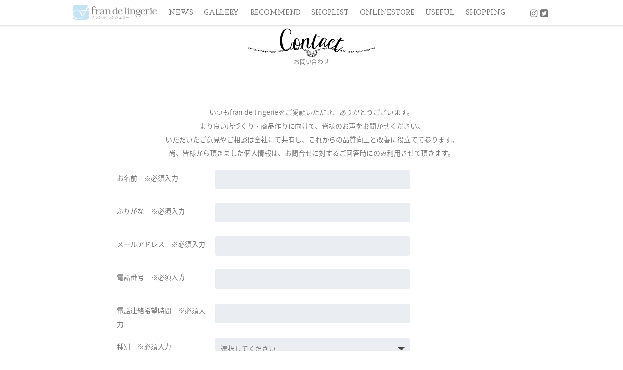

--- FILE ---
content_type: text/html; charset=UTF-8
request_url: https://fran-de-lingerie.com/brand-info/contact/
body_size: 6404
content:
<!doctype html>

<!--[if lt IE 7]><html lang="ja" class="no-js lt-ie9 lt-ie8 lt-ie7"><![endif]-->
<!--[if (IE 7)&!(IEMobile)]><html lang="ja" class="no-js lt-ie9 lt-ie8"><![endif]-->
<!--[if (IE 8)&!(IEMobile)]><html lang="ja" class="no-js lt-ie9"><![endif]-->
<!--[if gt IE 8]><!--> <html lang="ja" class="no-js"><!--<![endif]-->

	<head>
		<meta charset="utf-8">

				<meta http-equiv="X-UA-Compatible" content="IE=edge">

		<title>フランデランジェリー fran de lingerie  お問い合わせ</title>

				<meta name="HandheldFriendly" content="True">
		<meta name="MobileOptimized" content="320">
		<meta name="viewport" content="width=device-width, initial-scale=1.0">

        <!-- scriptタグはmetaタグの直後に設置する -->
        <script src="https://cdn.jsdelivr.net/npm/viewport-extra@1.0.4/dist/viewport-extra.min.js"></script>
        
        <!-- タブレット端末でのみ、PC向けデザインの最小幅をviewportの最小幅に設定 -->
        <script>
        (function(){
          var ua = navigator.userAgent
        
          var sp = ua.indexOf('iPhone') > -1 ||
            (ua.indexOf('Android') > -1 && ua.indexOf('Mobile') > -1)
        
          var tab = !sp && (
            ua.indexOf('iPad') > -1 ||
            (ua.indexOf('Macintosh') > -1 && 'ontouchend' in document) ||
            ua.indexOf('Android') > -1
          )
        
          if (tab) new ViewportExtra(1080)
        })()
        </script>
		
				<link rel="apple-touch-icon" href="https://fran-de-lingerie.com/brand-info/wp-content/themes/fran/library/images/apple-touch-icon.png">
		<link rel="icon" href="https://fran-de-lingerie.com/brand-info/wp-content/themes/fran/favicon.png">
		<!--[if IE]>
			<link rel="shortcut icon" href="https://fran-de-lingerie.com/brand-info/wp-content/themes/fran/favicon.ico">
		<![endif]-->
				<meta name="msapplication-TileColor" content="#f01d4f">
		<meta name="msapplication-TileImage" content="https://fran-de-lingerie.com/brand-info/wp-content/themes/fran/library/images/win8-tile-icon.png">
        <meta name="theme-color" content="#121212">

		<link rel="pingback" href="https://fran-de-lingerie.com/brand-info/xmlrpc.php">
	
				<meta name='robots' content='noindex,follow' />
<link rel='dns-prefetch' href='//fonts.googleapis.com' />
<link rel='dns-prefetch' href='//s.w.org' />
<link rel="alternate" type="application/rss+xml" title="フランデランジェリー fran de lingerie &raquo; フィード" href="https://fran-de-lingerie.com/brand-info/feed/" />
<link rel="alternate" type="application/rss+xml" title="フランデランジェリー fran de lingerie &raquo; コメントフィード" href="https://fran-de-lingerie.com/brand-info/comments/feed/" />
		<script type="text/javascript">
			window._wpemojiSettings = {"baseUrl":"https:\/\/s.w.org\/images\/core\/emoji\/11.2.0\/72x72\/","ext":".png","svgUrl":"https:\/\/s.w.org\/images\/core\/emoji\/11.2.0\/svg\/","svgExt":".svg","source":{"concatemoji":"https:\/\/fran-de-lingerie.com\/brand-info\/wp-includes\/js\/wp-emoji-release.min.js"}};
			!function(e,a,t){var n,r,o,i=a.createElement("canvas"),p=i.getContext&&i.getContext("2d");function s(e,t){var a=String.fromCharCode;p.clearRect(0,0,i.width,i.height),p.fillText(a.apply(this,e),0,0);e=i.toDataURL();return p.clearRect(0,0,i.width,i.height),p.fillText(a.apply(this,t),0,0),e===i.toDataURL()}function c(e){var t=a.createElement("script");t.src=e,t.defer=t.type="text/javascript",a.getElementsByTagName("head")[0].appendChild(t)}for(o=Array("flag","emoji"),t.supports={everything:!0,everythingExceptFlag:!0},r=0;r<o.length;r++)t.supports[o[r]]=function(e){if(!p||!p.fillText)return!1;switch(p.textBaseline="top",p.font="600 32px Arial",e){case"flag":return s([55356,56826,55356,56819],[55356,56826,8203,55356,56819])?!1:!s([55356,57332,56128,56423,56128,56418,56128,56421,56128,56430,56128,56423,56128,56447],[55356,57332,8203,56128,56423,8203,56128,56418,8203,56128,56421,8203,56128,56430,8203,56128,56423,8203,56128,56447]);case"emoji":return!s([55358,56760,9792,65039],[55358,56760,8203,9792,65039])}return!1}(o[r]),t.supports.everything=t.supports.everything&&t.supports[o[r]],"flag"!==o[r]&&(t.supports.everythingExceptFlag=t.supports.everythingExceptFlag&&t.supports[o[r]]);t.supports.everythingExceptFlag=t.supports.everythingExceptFlag&&!t.supports.flag,t.DOMReady=!1,t.readyCallback=function(){t.DOMReady=!0},t.supports.everything||(n=function(){t.readyCallback()},a.addEventListener?(a.addEventListener("DOMContentLoaded",n,!1),e.addEventListener("load",n,!1)):(e.attachEvent("onload",n),a.attachEvent("onreadystatechange",function(){"complete"===a.readyState&&t.readyCallback()})),(n=t.source||{}).concatemoji?c(n.concatemoji):n.wpemoji&&n.twemoji&&(c(n.twemoji),c(n.wpemoji)))}(window,document,window._wpemojiSettings);
		</script>
		<style type="text/css">
img.wp-smiley,
img.emoji {
	display: inline !important;
	border: none !important;
	box-shadow: none !important;
	height: 1em !important;
	width: 1em !important;
	margin: 0 .07em !important;
	vertical-align: -0.1em !important;
	background: none !important;
	padding: 0 !important;
}
</style>
	<link rel='stylesheet' id='mw-wp-form-css'  href='https://fran-de-lingerie.com/brand-info/wp-content/plugins/mw-wp-form/css/style.css' type='text/css' media='all' />
<link rel='stylesheet' id='sb_instagram_styles-css'  href='https://fran-de-lingerie.com/brand-info/wp-content/plugins/instagram-feed/css/sbi-styles.min.css' type='text/css' media='all' />
<link rel='stylesheet' id='wp-block-library-css'  href='https://fran-de-lingerie.com/brand-info/wp-includes/css/dist/block-library/style.min.css' type='text/css' media='all' />
<link rel='stylesheet' id='googleFonts-css'  href='//fonts.googleapis.com/css?family=Lato%3A400%2C700%2C400italic%2C700italic' type='text/css' media='all' />
<link rel='stylesheet' id='bones-stylesheet-css'  href='https://fran-de-lingerie.com/brand-info/wp-content/themes/fran/library/css/style.css' type='text/css' media='all' />
<!--[if lt IE 9]>
<link rel='stylesheet' id='bones-ie-only-css'  href='https://fran-de-lingerie.com/brand-info/wp-content/themes/fran/library/css/ie.css' type='text/css' media='all' />
<![endif]-->
<script type='text/javascript' src='https://fran-de-lingerie.com/brand-info/wp-includes/js/jquery/jquery.js'></script>
<script type='text/javascript' src='https://fran-de-lingerie.com/brand-info/wp-includes/js/jquery/jquery-migrate.min.js'></script>
<script type='text/javascript' src='https://fran-de-lingerie.com/brand-info/wp-content/themes/fran/library/js/libs/modernizr.custom.min.js'></script>
<link rel='https://api.w.org/' href='https://fran-de-lingerie.com/brand-info/wp-json/' />
<link rel="canonical" href="https://fran-de-lingerie.com/brand-info/contact/" />
<link rel='shortlink' href='https://fran-de-lingerie.com/brand-info/?p=103' />
<link rel="alternate" type="application/json+oembed" href="https://fran-de-lingerie.com/brand-info/wp-json/oembed/1.0/embed?url=https%3A%2F%2Ffran-de-lingerie.com%2Fbrand-info%2Fcontact%2F" />
<link rel="alternate" type="text/xml+oembed" href="https://fran-de-lingerie.com/brand-info/wp-json/oembed/1.0/embed?url=https%3A%2F%2Ffran-de-lingerie.com%2Fbrand-info%2Fcontact%2F&#038;format=xml" />
<style type="text/css"></style>		<script src="//ajax.googleapis.com/ajax/libs/jquery/1.10.2/jquery.min.js"></script>
		<script type="text/javascript">
 
	    $(window).load(function(){
	        $("#container").css("display", "block");
	    });
	 
		//▼別ページからの遷移時にスムーススクロール（?id=で指定）
		$(window).on('load', function() {
		    var url = $(location).attr('href'); //ロード後少し時間を置く
		    setTimeout(function(){
		        if(url.indexOf("?id=") != -1){
		            var id = url.split("?id=");
		            var $target = $('#' + id[id.length - 1]);
		            if($target.length){
		                var pos = $target.offset().top;
		                $("html, body").animate({scrollTop:pos}, 500);
		            }
		        }
		    },0);
		});
		</script>
		<link rel="stylesheet" href="https://fran-de-lingerie.com/brand-info/wp-content/themes/fran/library/css/reset.css" type="text/css" charset="utf-8"/>
		<link rel="stylesheet" href="https://fran-de-lingerie.com/brand-info/wp-content/themes/fran/library/css/drawer.min.css">
		<link rel="stylesheet" href="https://fran-de-lingerie.com/brand-info/wp-content/themes/fran/library/css/lightbox.css">
		
		<link rel="stylesheet" href="https://fran-de-lingerie.com/brand-info/wp-content/themes/fran/library/css/fantastic.css" type="text/css" charset="utf-8"/>
		<link rel="stylesheet" type="text/css" href="https://fran-de-lingerie.com/brand-info/wp-content/themes/fran/library/css/jquery.bxslider.css" />
		<link rel="stylesheet" href="https://fran-de-lingerie.com/brand-info/wp-content/themes/fran/library/css/additional_slide.css" type="text/css" charset="utf-8" />
		<link rel="stylesheet" href="https://fran-de-lingerie.com/brand-info/wp-content/themes/fran/library/css/fran.css?ver=3" type="text/css" charset="utf-8"/>
		<script src="https://use.fontawesome.com/423cb2b955.js"></script>
					
		<link rel="stylesheet" href="https://fran-de-lingerie.com/brand-info/wp-content/themes/fran/library/css/post_page.css" type="text/css" charset="utf-8"/>
				
		
				<!-- Global site tag (gtag.js) - Google Analytics -->
<script async src="https://www.googletagmanager.com/gtag/js?id=UA-109843637-1"></script>
<script>
  window.dataLayer = window.dataLayer || [];
  function gtag(){dataLayer.push(arguments);}
  gtag('js', new Date());
  gtag('config', 'G-K2W8BM4WDG');
  gtag('config', 'UA-109843637-1');
</script>
				
	</head>

	<body class="page-template page-template-page-contact page-template-page-contact-php page page-id-103 drawer drawer--left" itemscope itemtype="http://schema.org/WebPage">

		<div id="container">
				<header class="header fixed shadow" role="banner" itemscope itemtype="http://schema.org/WPHeader">
					<div class="inner">
						<h1 id=""><a href="https://fran-de-lingerie.com/brand-info/"><img src="https://fran-de-lingerie.com/brand-info/wp-content/themes/fran/library/img/common/logo.png" alt="フランデランジェリー fran de lingerie" /></a></h1>
						<ul id="main_menu" class="pc_menu">			
						
														<li><a href="https://fran-de-lingerie.com/brand-info/?id=NewsTopics">NEWS</a></li>
							<li><a href="https://fran-de-lingerie.com/brand-info/?id=PhotoGallery">GALLERY</a></li>
							<li><a href="https://fran-de-lingerie.com/brand-info/?id=Recommend">RECOMMEND</a></li>
							<li><a href="https://fran-de-lingerie.com/brand-info/?id=Shoplist">SHOPLIST</a></li>
							<li><a href="https://fran-de-lingerie.com/brand-info/?id=OnlineStore">ONLINESTORE</a></li>
							<li><a href="https://fran-de-lingerie.com/brand-info/?id=Useful">USEFUL</a></li>
							<li><a href="https://fran-de-lingerie.com/" target="_blank">SHOPPING</a></li>
													</ul>
						<ul id="sns_menu" class="pc_menu">
							<li><a href="https://www.instagram.com/frandelingerie_official/" target="_blank"><i class="icon-instagram"></i></a></li>
							<li><a href="https://twitter.com/frandelingerie" target="_blank"><i class="icon-twitter-square"></i></a></li>
							<!--li><a href="https://twitter.com/frandelingerie" target="_blank"><i class="icon-facebook-square"></i></a></li-->
						</ul> 
					</div>
					
				</header>
			<!-- ハンバーガーMENU-->
						<div id="res_head">
								<button type="button" class="drawer-toggle drawer-hamburger">
								  <span class="sr-only">toggle navigation</span>
								  <span class="drawer-hamburger-icon"></span>
								</button>
								<nav id="sp_menu" class="drawer-nav">
									<h2 class="logo">
										<a href="https://fran-de-lingerie.com/brand-info/">							
											<img class="white" src="https://fran-de-lingerie.com/brand-info/wp-content/themes/fran/library/img//common/logo.png" alt="フランデランジェリー fran de lingerie" />
										</a>
									</h2>
									
								  <ul class="drawer-menu">
									 <div id="menus_res">
										<ul>			
						
																						<li><a href="https://fran-de-lingerie.com/brand-info/#NewsTopics">NEWS</a></li>
											<li><a href="https://fran-de-lingerie.com/brand-info/#PhotoGallery">GALLERY</a></li>
											<li><a href="https://fran-de-lingerie.com/brand-info/#Recommend">RECOMMEND</a></li>
											<li><a href="https://fran-de-lingerie.com/brand-info/#Shoplist">SHOPLIST</a></li>
											<li><a href="https://fran-de-lingerie.com/brand-info/#OnlineStore">ONLINESTORE</a></li>
											<li><a href="https://fran-de-lingerie.com/brand-info/#Useful">USEFUL</a></li>
											<li><a href="https://fran-de-lingerie.com/" target="_blank">SHOPPING</a></li>
											<li><a class="some" href="https://fran-de-lingerie.com/brand-info/corporate/#cont1"><img src="https://fran-de-lingerie.com/brand-info/wp-content/themes/fran/library/img/common/some.png"></a></li>
																					</ul>
									</div>
									<div id="sns_res">
										<ul class="cop_menu">
												<li><a href="https://fran-de-lingerie.com/brand-info/corporate/#cont1">寿屋の取り組み</a></li>
												<li><a href="https://fran-de-lingerie.com/brand-info/corporate/#cont2">会社概要</a></li>
												<li><a href="https://fran-de-lingerie.com/brand-info/corporate/#cont3">リクルート</a></li>
												<li><a href="https://fran-de-lingerie.com/brand-info/contact/">お問い合わせ</a></li>
										</ul>
										<ul class="sns_menu">
											<li><a href="https://www.instagram.com/frandelingerie_official/" target="_blank"><i class="icon-instagram"></i></a></li>
											<li><a href="https://twitter.com/frandelingerie" target="_blank"><i class="icon-twitter-square"></i></a></li>
											<!--li><a href="https://twitter.com/frandelingerie" target="_blank"><i class="icon-facebook-square"></i></a></li-->
										</ul>
										
									</div>
									
								  </ul>
								  
								</nav>
						</div>
				
			<div id="content" class="contact">
					<h2><img src="https://fran-de-lingerie.com/brand-info/wp-content/themes/fran/library/img/common/h2_contact.png" alt="contact" /></h2>
						<p>お問い合わせ</p>
						<div id="contact" class="inner">
				
							
						
											<script type="text/javascript">
		window.location = "https://fran-de-lingerie.com/brand-info/contact-2/";
		</script>
		<p>いつもfran de lingerieをご愛顧いただき、ありがとうございます。<br/>
より良い店づくり・商品作りに向けて、皆様のお声をお聞かせください。<br/>
いただいたご意見やご相談は全社にて共有し、これからの品質向上と改善に役立てて参ります。<br/>
尚、皆様から頂きました個人情報は、お問合せに対するご回答時にのみ利用させて頂きます。</p>


<div id="mw_wp_form_mw-wp-form-2037" class="mw_wp_form mw_wp_form_direct_access_error">
				このページには直接アクセスできません。
			<!-- end .mw_wp_form --></div>
														
							</div>
						<!--div class="toplink">
						  <a class="bt03" href="https://fran-de-lingerie.com/brand-info"><span>トップページに戻る</span></a>
						</div-->

				</div>

			<footer class="footer" role="contentinfo" itemscope itemtype="http://schema.org/WPFooter">

				<div id="inner-footer" class="inner cf">
					
					<h5><img class="gray" src="https://fran-de-lingerie.com/brand-info/wp-content/themes/fran/library/img/common/logo.png" alt="fran-de-lingerie" /></h5>
					<ul class="footer_menu">
						<li><a href="https://fran-de-lingerie.com/brand-info/corporate/#cont1">フランの取り組み</a></li>
						<li><a href="https://fran-de-lingerie.com/brand-info/corporate/#cont2">会社概要</a></li>
						<li><a href="https://fran-de-lingerie.com/brand-info/corporate/#cont3">リクルート</a></li>
						<li><a href="https://fran-de-lingerie.com/brand-info/contact/">お問い合わせ</a></li>
					</ul>
					
					
					
						<small>掲載の記事・写真・イラスト等のすべてのコンテンツの無断複写・転載を禁じます。</small>
						<small>Copyright &copy; fran-de-lingerie. All Rights Reserved.</small>
						
						<ul class="sns_menu">
							<li><a href="https://www.instagram.com/frandelingerie_official/" target="_blank"><i class="icon-instagram"></i></a></li>
							<li><a href="https://twitter.com/frandelingerie" target="_blank"><i class="icon-twitter-square"></i></a></li>
							<!--li><a href="https://twitter.com/frandelingerie" target="_blank"><i class="icon-facebook-square"></i></a></li-->
					</ul> 
				</div>

			</footer>

		</div>

				<!-- Instagram Feed JS -->
<script type="text/javascript">
var sbiajaxurl = "https://fran-de-lingerie.com/brand-info/wp-admin/admin-ajax.php";
</script>
<script type='text/javascript' src='https://fran-de-lingerie.com/brand-info/wp-content/plugins/mw-wp-form/js/form.js'></script>
<script type='text/javascript' src='https://fran-de-lingerie.com/brand-info/wp-content/themes/fran/library/js/scripts.js'></script>
<script type='text/javascript' src='https://fran-de-lingerie.com/brand-info/wp-includes/js/wp-embed.min.js'></script>
		<!--script src="http://ajax.googleapis.com/ajax/libs/jquery/1.8.3/jquery.min.js"></script>
		<script type="text/javascript">
		jQuery(function() {
		    var nav = jQuery('#nv');
		
		    // メニューのtop座標を取得する
		    var offsetTop = nav.offset().top;
		
		    var floatMenu = function() {
		        // スクロール位置がメニューのtop座標を超えたら固定にする
		        if (jQuery(window).scrollTop() > offsetTop) {
		            nav.addClass('fixed');
		        } else {
		            nav.removeClass('fixed');
		        }
		    }
		    jQuery(window).scroll(floatMenu);
		    jQuery('body').bind('touchmove', floatMenu);
		});
		</script-->
		

		<script src="https://maps.googleapis.com/maps/api/js?key=AIzaSyB1AO573omTzrZYcqh0LPnR6ab-UZ99-Kw"></script>
		<script src="https://fran-de-lingerie.com/brand-info/wp-content/themes/fran/library/js/uni.js"></script>
		<script src="https://fran-de-lingerie.com/brand-info/wp-content/themes/fran/library/js/lightbox.js"></script>
		<script src="https://cdnjs.cloudflare.com/ajax/libs/drawer/3.1.0/js/drawer.min.js"></script>
		<script src="https://fran-de-lingerie.com/brand-info/wp-content/themes/fran/library/js/iscroll.js"></script>
		<script src="https://fran-de-lingerie.com/brand-info/wp-content/themes/fran/library/js/jquery.bxslider.js"></script>
		<script type="text/javascript" charset="utf-8">
			jQuery(document).ready(function() {
			  jQuery(".drawer").drawer();
			});
		</script>
		
	    <script type="text/javascript" charset="utf-8">
			var scrollAnim = function () {
			  var target,
			      targetP,
			      scrollP,
			      position;
			  $('.js-btn').on('click', function (e) {
			    e.preventDefault();
			
			    target = $(this).attr('href');
			    targetP = $(target).position();
			    scrollH = $('.box').scrollTop();
			    position = targetP.top + scrollH;
			
			    $('.box').animate({
			      scrollTop: position
			    }, 400);
			  });
			};
			scrollAnim();
		</script>

		<script>
		(function ($) {
		    $(window).on("load", function () {
		        $(".slider").bxSlider({
		            auto: true,
		            infiniteLoop: true,
		            responsive: true,
		            speed: 1000,
		            displaySlideQty: 1,
		            pager: false,
		            slideWidth: 1400,
		            startSlide: 0,
		            minSlides: 1,
		            maxSlides: 1,
		            moveSlides: 1,
		            slideMargin: 0,
		            pause: 4000,
		        });
		    });
		}(jQuery));
		</script>
		
		<script>
		lightbox.option({
			'showImageNumberLabel':false,
		      'fadeDuration': 300
		    })
		</script>
	</body>

</html> <!-- end of site. what a ride! -->


--- FILE ---
content_type: text/html; charset=UTF-8
request_url: https://fran-de-lingerie.com/brand-info/contact-2/
body_size: 8365
content:
<!doctype html>

<!--[if lt IE 7]><html lang="ja" class="no-js lt-ie9 lt-ie8 lt-ie7"><![endif]-->
<!--[if (IE 7)&!(IEMobile)]><html lang="ja" class="no-js lt-ie9 lt-ie8"><![endif]-->
<!--[if (IE 8)&!(IEMobile)]><html lang="ja" class="no-js lt-ie9"><![endif]-->
<!--[if gt IE 8]><!--> <html lang="ja" class="no-js"><!--<![endif]-->

	<head>
		<meta charset="utf-8">

				<meta http-equiv="X-UA-Compatible" content="IE=edge">

		<title>フランデランジェリー fran de lingerie  お問い合わせ（テスト）</title>

				<meta name="HandheldFriendly" content="True">
		<meta name="MobileOptimized" content="320">
		<meta name="viewport" content="width=device-width, initial-scale=1.0">

        <!-- scriptタグはmetaタグの直後に設置する -->
        <script src="https://cdn.jsdelivr.net/npm/viewport-extra@1.0.4/dist/viewport-extra.min.js"></script>
        
        <!-- タブレット端末でのみ、PC向けデザインの最小幅をviewportの最小幅に設定 -->
        <script>
        (function(){
          var ua = navigator.userAgent
        
          var sp = ua.indexOf('iPhone') > -1 ||
            (ua.indexOf('Android') > -1 && ua.indexOf('Mobile') > -1)
        
          var tab = !sp && (
            ua.indexOf('iPad') > -1 ||
            (ua.indexOf('Macintosh') > -1 && 'ontouchend' in document) ||
            ua.indexOf('Android') > -1
          )
        
          if (tab) new ViewportExtra(1080)
        })()
        </script>
		
				<link rel="apple-touch-icon" href="https://fran-de-lingerie.com/brand-info/wp-content/themes/fran/library/images/apple-touch-icon.png">
		<link rel="icon" href="https://fran-de-lingerie.com/brand-info/wp-content/themes/fran/favicon.png">
		<!--[if IE]>
			<link rel="shortcut icon" href="https://fran-de-lingerie.com/brand-info/wp-content/themes/fran/favicon.ico">
		<![endif]-->
				<meta name="msapplication-TileColor" content="#f01d4f">
		<meta name="msapplication-TileImage" content="https://fran-de-lingerie.com/brand-info/wp-content/themes/fran/library/images/win8-tile-icon.png">
        <meta name="theme-color" content="#121212">

		<link rel="pingback" href="https://fran-de-lingerie.com/brand-info/xmlrpc.php">
	
				<meta name='robots' content='noindex,follow' />
<link rel='dns-prefetch' href='//fonts.googleapis.com' />
<link rel='dns-prefetch' href='//s.w.org' />
<link rel="alternate" type="application/rss+xml" title="フランデランジェリー fran de lingerie &raquo; フィード" href="https://fran-de-lingerie.com/brand-info/feed/" />
<link rel="alternate" type="application/rss+xml" title="フランデランジェリー fran de lingerie &raquo; コメントフィード" href="https://fran-de-lingerie.com/brand-info/comments/feed/" />
		<script type="text/javascript">
			window._wpemojiSettings = {"baseUrl":"https:\/\/s.w.org\/images\/core\/emoji\/11.2.0\/72x72\/","ext":".png","svgUrl":"https:\/\/s.w.org\/images\/core\/emoji\/11.2.0\/svg\/","svgExt":".svg","source":{"concatemoji":"https:\/\/fran-de-lingerie.com\/brand-info\/wp-includes\/js\/wp-emoji-release.min.js"}};
			!function(e,a,t){var n,r,o,i=a.createElement("canvas"),p=i.getContext&&i.getContext("2d");function s(e,t){var a=String.fromCharCode;p.clearRect(0,0,i.width,i.height),p.fillText(a.apply(this,e),0,0);e=i.toDataURL();return p.clearRect(0,0,i.width,i.height),p.fillText(a.apply(this,t),0,0),e===i.toDataURL()}function c(e){var t=a.createElement("script");t.src=e,t.defer=t.type="text/javascript",a.getElementsByTagName("head")[0].appendChild(t)}for(o=Array("flag","emoji"),t.supports={everything:!0,everythingExceptFlag:!0},r=0;r<o.length;r++)t.supports[o[r]]=function(e){if(!p||!p.fillText)return!1;switch(p.textBaseline="top",p.font="600 32px Arial",e){case"flag":return s([55356,56826,55356,56819],[55356,56826,8203,55356,56819])?!1:!s([55356,57332,56128,56423,56128,56418,56128,56421,56128,56430,56128,56423,56128,56447],[55356,57332,8203,56128,56423,8203,56128,56418,8203,56128,56421,8203,56128,56430,8203,56128,56423,8203,56128,56447]);case"emoji":return!s([55358,56760,9792,65039],[55358,56760,8203,9792,65039])}return!1}(o[r]),t.supports.everything=t.supports.everything&&t.supports[o[r]],"flag"!==o[r]&&(t.supports.everythingExceptFlag=t.supports.everythingExceptFlag&&t.supports[o[r]]);t.supports.everythingExceptFlag=t.supports.everythingExceptFlag&&!t.supports.flag,t.DOMReady=!1,t.readyCallback=function(){t.DOMReady=!0},t.supports.everything||(n=function(){t.readyCallback()},a.addEventListener?(a.addEventListener("DOMContentLoaded",n,!1),e.addEventListener("load",n,!1)):(e.attachEvent("onload",n),a.attachEvent("onreadystatechange",function(){"complete"===a.readyState&&t.readyCallback()})),(n=t.source||{}).concatemoji?c(n.concatemoji):n.wpemoji&&n.twemoji&&(c(n.twemoji),c(n.wpemoji)))}(window,document,window._wpemojiSettings);
		</script>
		<style type="text/css">
img.wp-smiley,
img.emoji {
	display: inline !important;
	border: none !important;
	box-shadow: none !important;
	height: 1em !important;
	width: 1em !important;
	margin: 0 .07em !important;
	vertical-align: -0.1em !important;
	background: none !important;
	padding: 0 !important;
}
</style>
	<link rel='stylesheet' id='mw-wp-form-css'  href='https://fran-de-lingerie.com/brand-info/wp-content/plugins/mw-wp-form/css/style.css' type='text/css' media='all' />
<link rel='stylesheet' id='sb_instagram_styles-css'  href='https://fran-de-lingerie.com/brand-info/wp-content/plugins/instagram-feed/css/sbi-styles.min.css' type='text/css' media='all' />
<link rel='stylesheet' id='wp-block-library-css'  href='https://fran-de-lingerie.com/brand-info/wp-includes/css/dist/block-library/style.min.css' type='text/css' media='all' />
<link rel='stylesheet' id='googleFonts-css'  href='//fonts.googleapis.com/css?family=Lato%3A400%2C700%2C400italic%2C700italic' type='text/css' media='all' />
<link rel='stylesheet' id='bones-stylesheet-css'  href='https://fran-de-lingerie.com/brand-info/wp-content/themes/fran/library/css/style.css' type='text/css' media='all' />
<!--[if lt IE 9]>
<link rel='stylesheet' id='bones-ie-only-css'  href='https://fran-de-lingerie.com/brand-info/wp-content/themes/fran/library/css/ie.css' type='text/css' media='all' />
<![endif]-->
<script type='text/javascript' src='https://fran-de-lingerie.com/brand-info/wp-includes/js/jquery/jquery.js'></script>
<script type='text/javascript' src='https://fran-de-lingerie.com/brand-info/wp-includes/js/jquery/jquery-migrate.min.js'></script>
<script type='text/javascript' src='https://fran-de-lingerie.com/brand-info/wp-content/themes/fran/library/js/libs/modernizr.custom.min.js'></script>
<link rel='https://api.w.org/' href='https://fran-de-lingerie.com/brand-info/wp-json/' />
<link rel="canonical" href="https://fran-de-lingerie.com/brand-info/contact-2/" />
<link rel='shortlink' href='https://fran-de-lingerie.com/brand-info/?p=2047' />
<link rel="alternate" type="application/json+oembed" href="https://fran-de-lingerie.com/brand-info/wp-json/oembed/1.0/embed?url=https%3A%2F%2Ffran-de-lingerie.com%2Fbrand-info%2Fcontact-2%2F" />
<link rel="alternate" type="text/xml+oembed" href="https://fran-de-lingerie.com/brand-info/wp-json/oembed/1.0/embed?url=https%3A%2F%2Ffran-de-lingerie.com%2Fbrand-info%2Fcontact-2%2F&#038;format=xml" />
<style type="text/css"></style>		<script src="//ajax.googleapis.com/ajax/libs/jquery/1.10.2/jquery.min.js"></script>
		<script type="text/javascript">
 
	    $(window).load(function(){
	        $("#container").css("display", "block");
	    });
	 
		//▼別ページからの遷移時にスムーススクロール（?id=で指定）
		$(window).on('load', function() {
		    var url = $(location).attr('href'); //ロード後少し時間を置く
		    setTimeout(function(){
		        if(url.indexOf("?id=") != -1){
		            var id = url.split("?id=");
		            var $target = $('#' + id[id.length - 1]);
		            if($target.length){
		                var pos = $target.offset().top;
		                $("html, body").animate({scrollTop:pos}, 500);
		            }
		        }
		    },0);
		});
		</script>
		<link rel="stylesheet" href="https://fran-de-lingerie.com/brand-info/wp-content/themes/fran/library/css/reset.css" type="text/css" charset="utf-8"/>
		<link rel="stylesheet" href="https://fran-de-lingerie.com/brand-info/wp-content/themes/fran/library/css/drawer.min.css">
		<link rel="stylesheet" href="https://fran-de-lingerie.com/brand-info/wp-content/themes/fran/library/css/lightbox.css">
		
		<link rel="stylesheet" href="https://fran-de-lingerie.com/brand-info/wp-content/themes/fran/library/css/fantastic.css" type="text/css" charset="utf-8"/>
		<link rel="stylesheet" type="text/css" href="https://fran-de-lingerie.com/brand-info/wp-content/themes/fran/library/css/jquery.bxslider.css" />
		<link rel="stylesheet" href="https://fran-de-lingerie.com/brand-info/wp-content/themes/fran/library/css/additional_slide.css" type="text/css" charset="utf-8" />
		<link rel="stylesheet" href="https://fran-de-lingerie.com/brand-info/wp-content/themes/fran/library/css/fran.css?ver=3" type="text/css" charset="utf-8"/>
		<script src="https://use.fontawesome.com/423cb2b955.js"></script>
					
		<link rel="stylesheet" href="https://fran-de-lingerie.com/brand-info/wp-content/themes/fran/library/css/post_page.css" type="text/css" charset="utf-8"/>
				
		
				<!-- Global site tag (gtag.js) - Google Analytics -->
<script async src="https://www.googletagmanager.com/gtag/js?id=UA-109843637-1"></script>
<script>
  window.dataLayer = window.dataLayer || [];
  function gtag(){dataLayer.push(arguments);}
  gtag('js', new Date());
  gtag('config', 'G-K2W8BM4WDG');
  gtag('config', 'UA-109843637-1');
</script>
				
	</head>

	<body class="page-template page-template-page-contact page-template-page-contact-php page page-id-2047 drawer drawer--left" itemscope itemtype="http://schema.org/WebPage">

		<div id="container">
				<header class="header fixed shadow" role="banner" itemscope itemtype="http://schema.org/WPHeader">
					<div class="inner">
						<h1 id=""><a href="https://fran-de-lingerie.com/brand-info/"><img src="https://fran-de-lingerie.com/brand-info/wp-content/themes/fran/library/img/common/logo.png" alt="フランデランジェリー fran de lingerie" /></a></h1>
						<ul id="main_menu" class="pc_menu">			
						
														<li><a href="https://fran-de-lingerie.com/brand-info/?id=NewsTopics">NEWS</a></li>
							<li><a href="https://fran-de-lingerie.com/brand-info/?id=PhotoGallery">GALLERY</a></li>
							<li><a href="https://fran-de-lingerie.com/brand-info/?id=Recommend">RECOMMEND</a></li>
							<li><a href="https://fran-de-lingerie.com/brand-info/?id=Shoplist">SHOPLIST</a></li>
							<li><a href="https://fran-de-lingerie.com/brand-info/?id=OnlineStore">ONLINESTORE</a></li>
							<li><a href="https://fran-de-lingerie.com/brand-info/?id=Useful">USEFUL</a></li>
							<li><a href="https://fran-de-lingerie.com/" target="_blank">SHOPPING</a></li>
													</ul>
						<ul id="sns_menu" class="pc_menu">
							<li><a href="https://www.instagram.com/frandelingerie_official/" target="_blank"><i class="icon-instagram"></i></a></li>
							<li><a href="https://twitter.com/frandelingerie" target="_blank"><i class="icon-twitter-square"></i></a></li>
							<!--li><a href="https://twitter.com/frandelingerie" target="_blank"><i class="icon-facebook-square"></i></a></li-->
						</ul> 
					</div>
					
				</header>
			<!-- ハンバーガーMENU-->
						<div id="res_head">
								<button type="button" class="drawer-toggle drawer-hamburger">
								  <span class="sr-only">toggle navigation</span>
								  <span class="drawer-hamburger-icon"></span>
								</button>
								<nav id="sp_menu" class="drawer-nav">
									<h2 class="logo">
										<a href="https://fran-de-lingerie.com/brand-info/">							
											<img class="white" src="https://fran-de-lingerie.com/brand-info/wp-content/themes/fran/library/img//common/logo.png" alt="フランデランジェリー fran de lingerie" />
										</a>
									</h2>
									
								  <ul class="drawer-menu">
									 <div id="menus_res">
										<ul>			
						
																						<li><a href="https://fran-de-lingerie.com/brand-info/#NewsTopics">NEWS</a></li>
											<li><a href="https://fran-de-lingerie.com/brand-info/#PhotoGallery">GALLERY</a></li>
											<li><a href="https://fran-de-lingerie.com/brand-info/#Recommend">RECOMMEND</a></li>
											<li><a href="https://fran-de-lingerie.com/brand-info/#Shoplist">SHOPLIST</a></li>
											<li><a href="https://fran-de-lingerie.com/brand-info/#OnlineStore">ONLINESTORE</a></li>
											<li><a href="https://fran-de-lingerie.com/brand-info/#Useful">USEFUL</a></li>
											<li><a href="https://fran-de-lingerie.com/" target="_blank">SHOPPING</a></li>
											<li><a class="some" href="https://fran-de-lingerie.com/brand-info/corporate/#cont1"><img src="https://fran-de-lingerie.com/brand-info/wp-content/themes/fran/library/img/common/some.png"></a></li>
																					</ul>
									</div>
									<div id="sns_res">
										<ul class="cop_menu">
												<li><a href="https://fran-de-lingerie.com/brand-info/corporate/#cont1">寿屋の取り組み</a></li>
												<li><a href="https://fran-de-lingerie.com/brand-info/corporate/#cont2">会社概要</a></li>
												<li><a href="https://fran-de-lingerie.com/brand-info/corporate/#cont3">リクルート</a></li>
												<li><a href="https://fran-de-lingerie.com/brand-info/contact/">お問い合わせ</a></li>
										</ul>
										<ul class="sns_menu">
											<li><a href="https://www.instagram.com/frandelingerie_official/" target="_blank"><i class="icon-instagram"></i></a></li>
											<li><a href="https://twitter.com/frandelingerie" target="_blank"><i class="icon-twitter-square"></i></a></li>
											<!--li><a href="https://twitter.com/frandelingerie" target="_blank"><i class="icon-facebook-square"></i></a></li-->
										</ul>
										
									</div>
									
								  </ul>
								  
								</nav>
						</div>
				
			<div id="content" class="contact-2">
					<h2><img src="https://fran-de-lingerie.com/brand-info/wp-content/themes/fran/library/img/common/h2_contact.png" alt="contact" /></h2>
						<p>お問い合わせ</p>
						<div id="contact" class="inner">
				
							
						
									<p>いつもfran de lingerieをご愛顧いただき、ありがとうございます。<br/>
より良い店づくり・商品作りに向けて、皆様のお声をお聞かせください。<br/>
いただいたご意見やご相談は全社にて共有し、これからの品質向上と改善に役立てて参ります。<br/>
尚、皆様から頂きました個人情報は、お問合せに対するご回答時にのみ利用させて頂きます。</p>

<div id="mw_wp_form_mw-wp-form-2037" class="mw_wp_form mw_wp_form_input  ">
					<form method="post" action="" enctype="multipart/form-data"><table>
<tbody>
<tr>
<th>お名前　※必須入力</th><td>
<input type="text" name="お名前" id="contact_name" size="60" value="" />
</td>
</tr>
<tr>
<th>ふりがな　※必須入力</th><td>
<input type="text" name="ふりがな" id="contact_kana" size="60" value="" />
</td>

</tr>
<tr>
<th>メールアドレス　※必須入力</th><td>
<input type="email" name="メールアドレス" class="mail" size="60" value="" data-conv-half-alphanumeric="true"/>
</td>
</tr>

<tr>
<th>電話番号　※必須入力</th><td>
<input type="text" name="電話番号" class="tell" size="60" value="" />
</td>
</tr>
<tr>
<th>電話連絡希望時間　※必須入力</th><td>
<input type="text" name="電話連絡希望時間" class="telltime" size="60" value="" />
</td>
</tr>

<tr>
<th>種別　※必須入力</th><td>
<select name="種別" >
			<option value="" selected='selected'>
			選択してください		</option>
			<option value="商品について" >
			商品について		</option>
			<option value="サービスについて" >
			サービスについて		</option>
			<option value="店舗について" >
			店舗について		</option>
			<option value="採用について" >
			採用について		</option>
			<option value="ビジネス関係について（法人のお客様）" >
			ビジネス関係について（法人のお客様）		</option>
			<option value="その他" >
			その他		</option>
	</select>
</td>
</tr>

<tr>
<th>対象店舗　※必須入力</th><td>
<select name="対象店舗" class="shop">
			<option value="" selected='selected'>
			選択してください		</option>
			<option value="fran de lingerie イオンモール木曽川店" >
			fran de lingerie イオンモール木曽川店		</option>
			<option value="fran de lingerie イオンモール熊本店" >
			fran de lingerie イオンモール熊本店		</option>
			<option value="fran de lingerie モレラ岐阜店" >
			fran de lingerie モレラ岐阜店		</option>
			<option value="fran de lingerieイオンモールむさし村山店" >
			fran de lingerieイオンモールむさし村山店		</option>
			<option value="fran de lingerie イオンモール各務原インター店" >
			fran de lingerie イオンモール各務原インター店		</option>
			<option value="fran de lingerie イオンモール大高店" >
			fran de lingerie イオンモール大高店		</option>
			<option value="fran de lingerie イオンモール浜松市野店" >
			fran de lingerie イオンモール浜松市野店		</option>
			<option value="fran de lingerie イオンモール岡崎店" >
			fran de lingerie イオンモール岡崎店		</option>
			<option value="fran de lingerie mozoワンダーシティ店" >
			fran de lingerie mozoワンダーシティ店		</option>
			<option value="fran de lingerie イオンモール鈴鹿店" >
			fran de lingerie イオンモール鈴鹿店		</option>
			<option value="fran de lingerie イオンモールKYOTO店" >
			fran de lingerie イオンモールKYOTO店		</option>
			<option value="fran de lingerie イオンモール熱田店" >
			fran de lingerie イオンモール熱田店		</option>
			<option value="fran イオンモール福津店" >
			fran イオンモール福津店		</option>
			<option value="fran de lingerie ニューポートひたちなか店" >
			fran de lingerie ニューポートひたちなか店		</option>
			<option value="fran de lingerie イオンモール幕張新都心店" >
			fran de lingerie イオンモール幕張新都心店		</option>
			<option value="fran de lingerie イオンモール名古屋茶屋店" >
			fran de lingerie イオンモール名古屋茶屋店		</option>
			<option value="fran de lingerie イオンモール東浦店" >
			fran de lingerie イオンモール東浦店		</option>
			<option value="fran de lingerie ららぽーと愛知東郷店" >
			fran de lingerie ららぽーと愛知東郷店		</option>
			<option value="LACE Official Online Store" >
			LACE Official Online Store		</option>
			<option value="楽天市場" >
			楽天市場		</option>
			<option value="SHOPLIST" >
			SHOPLIST		</option>
			<option value="MAGASEEK" >
			MAGASEEK		</option>
			<option value="Yahooショッピング" >
			Yahooショッピング		</option>
			<option value="Amazon" >
			Amazon		</option>
			<option value="Qoo10" >
			Qoo10		</option>
			<option value="ZOZOTOWN" >
			ZOZOTOWN		</option>
			<option value="Rakuten Fashion" >
			Rakuten Fashion		</option>
			<option value="Lohaco" >
			Lohaco		</option>
			<option value="三井ショッピングパーク &amp;mall" >
			三井ショッピングパーク &amp;mall		</option>
			<option value="Smarby" >
			Smarby		</option>
			<option value="LOCONDO" >
			LOCONDO		</option>
			<option value="T-mall国際" >
			T-mall国際		</option>
			<option value="該当しない" >
			該当しない		</option>
	</select>
</td>
</tr>

<th>商品に関する内容で、商品名がお分かりの場合</th><td>
<input type="text" name="商品" class="item" size="60" value="" />
<small>※商品名がわからない方は、洗濯ネームに記載がある商品番号や商品の特徴などをご入力いただくと、ご案内がスムーズです。</small></td>
</tr>

<th>ご購入後の内容で、購入日がお分かりの場合</th><td>
<input type="text" name="購入日" class="buy_day" size="30" value="" />
<script type="text/javascript">
jQuery(function($) {
	$("input[name='購入日']").datepicker({
		"yearSuffix":"\u5e74","dateFormat":"yy\u5e74mm\u6708dd\u65e5","dayNames":["\u65e5\u66dc\u65e5","\u6708\u66dc\u65e5","\u706b\u66dc\u65e5","\u6c34\u66dc\u65e5","\u6728\u66dc\u65e5","\u91d1\u66dc\u65e5","\u571f\u66dc\u65e5"],"dayNamesMin":["\u65e5","\u6708","\u706b","\u6c34","\u6728","\u91d1","\u571f"],"dayNamesShort":["\u65e5\u66dc","\u6708\u66dc","\u706b\u66dc","\u6c34\u66dc","\u6728\u66dc","\u91d1\u66dc","\u571f\u66dc"],"monthNames":["1\u6708","2\u6708","3\u6708","4\u6708","5\u6708","6\u6708","7\u6708","8\u6708","9\u6708","10\u6708","11\u6708","12\u6708"],"monthNamesShort":["1\u6708","2\u6708","3\u6708","4\u6708","5\u6708","6\u6708","7\u6708","8\u6708","9\u6708","10\u6708","11\u6708","12\u6708"],"showMonthAfterYear":"true","changeYear":"true","changeMonth":"true"	});
});
</script>
</td>
</tr>

<tr>
<th>お問い合わせ内容　※必須入力</th><td>
<textarea name="お問い合わせ内容" id="contact_text" cols="50" rows="5" ></textarea>
<small>※ネット注文の場合はご注文番号を入れてください。</small></td>
</tr>
</tbody>
</table>
<div class="tp_btn">

<input type="submit" name="submitConfirm" value="送信内容を確認する" class="contact_check"/>
</div><input type="hidden" name="mw-wp-form-form-id" value="2037" /><input type="hidden" name="mw_wp_form_token" value="a78359d4b3a47389ebba6e65f1c6d33021033780660f4f9bcdd3b8f56d92104e" /></form>
				<!-- end .mw_wp_form --></div>


														
							</div>
						<!--div class="toplink">
						  <a class="bt03" href="https://fran-de-lingerie.com/brand-info"><span>トップページに戻る</span></a>
						</div-->

				</div>

			<footer class="footer" role="contentinfo" itemscope itemtype="http://schema.org/WPFooter">

				<div id="inner-footer" class="inner cf">
					
					<h5><img class="gray" src="https://fran-de-lingerie.com/brand-info/wp-content/themes/fran/library/img/common/logo.png" alt="fran-de-lingerie" /></h5>
					<ul class="footer_menu">
						<li><a href="https://fran-de-lingerie.com/brand-info/corporate/#cont1">フランの取り組み</a></li>
						<li><a href="https://fran-de-lingerie.com/brand-info/corporate/#cont2">会社概要</a></li>
						<li><a href="https://fran-de-lingerie.com/brand-info/corporate/#cont3">リクルート</a></li>
						<li><a href="https://fran-de-lingerie.com/brand-info/contact/">お問い合わせ</a></li>
					</ul>
					
					
					
						<small>掲載の記事・写真・イラスト等のすべてのコンテンツの無断複写・転載を禁じます。</small>
						<small>Copyright &copy; fran-de-lingerie. All Rights Reserved.</small>
						
						<ul class="sns_menu">
							<li><a href="https://www.instagram.com/frandelingerie_official/" target="_blank"><i class="icon-instagram"></i></a></li>
							<li><a href="https://twitter.com/frandelingerie" target="_blank"><i class="icon-twitter-square"></i></a></li>
							<!--li><a href="https://twitter.com/frandelingerie" target="_blank"><i class="icon-facebook-square"></i></a></li-->
					</ul> 
				</div>

			</footer>

		</div>

				<!-- Instagram Feed JS -->
<script type="text/javascript">
var sbiajaxurl = "https://fran-de-lingerie.com/brand-info/wp-admin/admin-ajax.php";
</script>
<link rel='stylesheet' id='jquery.ui-css'  href='//ajax.googleapis.com/ajax/libs/jqueryui/1.11.4/themes/smoothness/jquery-ui.min.css' type='text/css' media='all' />
<script type='text/javascript' src='https://fran-de-lingerie.com/brand-info/wp-content/plugins/mw-wp-form/js/form.js'></script>
<script type='text/javascript' src='https://fran-de-lingerie.com/brand-info/wp-content/themes/fran/library/js/scripts.js'></script>
<script type='text/javascript' src='https://fran-de-lingerie.com/brand-info/wp-includes/js/wp-embed.min.js'></script>
<script type='text/javascript' src='https://fran-de-lingerie.com/brand-info/wp-includes/js/jquery/ui/core.min.js'></script>
<script type='text/javascript' src='https://fran-de-lingerie.com/brand-info/wp-includes/js/jquery/ui/datepicker.min.js'></script>
		<!--script src="http://ajax.googleapis.com/ajax/libs/jquery/1.8.3/jquery.min.js"></script>
		<script type="text/javascript">
		jQuery(function() {
		    var nav = jQuery('#nv');
		
		    // メニューのtop座標を取得する
		    var offsetTop = nav.offset().top;
		
		    var floatMenu = function() {
		        // スクロール位置がメニューのtop座標を超えたら固定にする
		        if (jQuery(window).scrollTop() > offsetTop) {
		            nav.addClass('fixed');
		        } else {
		            nav.removeClass('fixed');
		        }
		    }
		    jQuery(window).scroll(floatMenu);
		    jQuery('body').bind('touchmove', floatMenu);
		});
		</script-->
		

		<script src="https://maps.googleapis.com/maps/api/js?key=AIzaSyB1AO573omTzrZYcqh0LPnR6ab-UZ99-Kw"></script>
		<script src="https://fran-de-lingerie.com/brand-info/wp-content/themes/fran/library/js/uni.js"></script>
		<script src="https://fran-de-lingerie.com/brand-info/wp-content/themes/fran/library/js/lightbox.js"></script>
		<script src="https://cdnjs.cloudflare.com/ajax/libs/drawer/3.1.0/js/drawer.min.js"></script>
		<script src="https://fran-de-lingerie.com/brand-info/wp-content/themes/fran/library/js/iscroll.js"></script>
		<script src="https://fran-de-lingerie.com/brand-info/wp-content/themes/fran/library/js/jquery.bxslider.js"></script>
		<script type="text/javascript" charset="utf-8">
			jQuery(document).ready(function() {
			  jQuery(".drawer").drawer();
			});
		</script>
		
	    <script type="text/javascript" charset="utf-8">
			var scrollAnim = function () {
			  var target,
			      targetP,
			      scrollP,
			      position;
			  $('.js-btn').on('click', function (e) {
			    e.preventDefault();
			
			    target = $(this).attr('href');
			    targetP = $(target).position();
			    scrollH = $('.box').scrollTop();
			    position = targetP.top + scrollH;
			
			    $('.box').animate({
			      scrollTop: position
			    }, 400);
			  });
			};
			scrollAnim();
		</script>

		<script>
		(function ($) {
		    $(window).on("load", function () {
		        $(".slider").bxSlider({
		            auto: true,
		            infiniteLoop: true,
		            responsive: true,
		            speed: 1000,
		            displaySlideQty: 1,
		            pager: false,
		            slideWidth: 1400,
		            startSlide: 0,
		            minSlides: 1,
		            maxSlides: 1,
		            moveSlides: 1,
		            slideMargin: 0,
		            pause: 4000,
		        });
		    });
		}(jQuery));
		</script>
		
		<script>
		lightbox.option({
			'showImageNumberLabel':false,
		      'fadeDuration': 300
		    })
		</script>
	</body>

</html> <!-- end of site. what a ride! -->


--- FILE ---
content_type: text/css
request_url: https://fran-de-lingerie.com/brand-info/wp-content/themes/fran/library/css/fantastic.css
body_size: 569
content:
@font-face {
  font-family: 'fantastic';
  src:  url('../fonts/fantastic.eot?na0q4o');
  src:  url('../fonts/fantastic.eot?na0q4o#iefix') format('embedded-opentype'),
    url('../fonts/fantastic.ttf?na0q4o') format('truetype'),
    url('../fonts/fantastic.woff?na0q4o') format('woff'),
    url('../fonts/fantastic.svg?na0q4o#fantastic') format('svg');
  font-weight: normal;
  font-style: normal;
}

[class^="icon-"], [class*=" icon-"] {
  /* use !important to prevent issues with browser extensions that change fonts */
  font-family: 'fantastic' !important;
  speak: none;
  font-style: normal;
  font-weight: normal;
  font-variant: normal;
  text-transform: none;
  line-height: 1;

  /* Better Font Rendering =========== */
  -webkit-font-smoothing: antialiased;
  -moz-osx-font-smoothing: grayscale;
}

.icon-mappin:before {
  content: "\e900";
}
.icon-heart:before {
  content: "\f004";
}
.icon-star:before {
  content: "\f005";
}
.icon-check:before {
  content: "\f00c";
}
.icon-play-circle-o:before {
  content: "\f01d";
}
.icon-exclamation-circle:before {
  content: "\f06a";
}
.icon-twitter-square:before {
  content: "\f081";
}
.icon-facebook-square:before {
  content: "\f082";
}
.icon-external-link:before {
  content: "\f08e";
}
.icon-phone-square:before {
  content: "\f098";
}
.icon-angle-double-right:before {
  content: "\f101";
}
.icon-angle-right:before {
  content: "\f105";
}
.icon-instagram:before {
  content: "\f16d";
}


--- FILE ---
content_type: text/css
request_url: https://fran-de-lingerie.com/brand-info/wp-content/themes/fran/library/css/additional_slide.css
body_size: 281
content:
@charset "UTF-8";

#main_visual {
	overflow: hidden;
}

.bx-viewport:before,
.bx-viewport:after {
	content: "";
	position: absolute;
	top: 0;
	bottom: 0;
	left: -100%;
	background-color: rgba(0, 0, 0, 0.5);
	z-index: 1000;
}

.bx-wrapper .bx-viewport {
	overflow: visible !important;
	left: 0;
	border-width: 0;
	box-shadow: none;
}

.bx-viewport:before {
	right: 100%;
	left: -100%;
}

.bx-viewport:after {
	left: 100%;
	right: -100%;
}

--- FILE ---
content_type: text/css
request_url: https://fran-de-lingerie.com/brand-info/wp-content/themes/fran/library/css/fran.css?ver=3
body_size: 6887
content:
@import url(https://fonts.googleapis.com/earlyaccess/notosansjapanese.css);
@import url('https://fonts.googleapis.com/css?family=Josefin+Slab:400,600,700');
@import url('https://fonts.googleapis.com/css?family=Cinzel:400,700');
@import url('fantastic.css');
@import url(../../news_icon.css);

body,button,input,select,table,textarea{font-size: 1em;color:#797b79;font-family: Noto Sans Japanese,メイリオ, Meiryo,  游ゴシック体, 'Yu Gothic', YuGothic, 'ヒラギノ角ゴシック Pro', 'Hiragino Kaku Gothic Pro','ＭＳ Ｐゴシック', 'MS PGothic', sans-serif;}
h1,h2,h3{font-weight:bold;}

/*基本設定*/
html{font-size: 62.5%;background: none;}
body{font-size:1.6rem;color:#797b79;background: #fff;min-width:980px;}
div{box-sizing:border-box;}
p,a{text-align: justify; text-justify: inter-ideograph;word-break: normal;word-wrap: break-word;text-align:justify;}
h2{line-height:1.3em;}
ul,dl{letter-spacing: -.40em;}
li,dd,dt{letter-spacing: normal;}
a:link, a:visited:link, a:visited{color:#62a6d9;text-decoration:none;}
a:hover,a:visited:hover{color:#62a6d9;text-decoration:underline;cursor: pointer;}
a:hover>img{opacity:0.7;text-decoration:underline;}
strong{font-weight:bold;}
i{vertical-align:middle;margin-right: 0.3em;}
a.blank:after{font-family: 'fantastic';content:'\004f';vertical-align:top;margin-left: 0.2em;}
img{pointer-events: none;  user-select: none;  vertical-align: bottom;  -webkit-user-select: none;  width: auto;  height: auto;  -ms-interpolation-mode: bicubic;}

.inner{width: 980px;margin: 0 auto;display:table;}
.fixed {position: fixed;width: 100%;z-index: 100;top:0;}
.big{font-size:135%;color:#000;margin-right: 0.1em;}
.gray{filter: grayscale(100%);}
.white{filter: brightness(10);}
.rdwh{background:-webkit-gradient(linear, left top, right bottom, from(#e50012), to(#000));	background:-moz-linear-gradient(left, #e50012, #000);	background:linear-gradient(left, #e50012, #000);}
.shadow{box-shadow:0px 1px 3px 0px #d6d6d6;-moz-box-shadow:0px 1px 3px 0px #d6d6d6;-webkit-box-shadow:0px 1px 3px 0px #d6d6d6;}
h2.rdwh{color:#fff;padding: 0.3em;font-family: 'Cormorant', serif;font-weight:bold;font-size:1.8rem;}
h2.rdwh u{color:#e50012;text-decoration:none;font-style:italic;}

.slider li{display:none;}
.bx-viewport .slider li {
  display: block !important;
}

/*レイアウト*/
#container{display:none;}
#content{margin: 0;}
.top{padding:0 0 ;}
.useful>#inner-content{padding: 3em 0 ;}
#container{padding-top: 50px;}
#top_main_area{width:750px;float: left;}
#topics{width: 300px;float: right;}



/*icon用*/
.icon {display: inline-block;font: normal normal normal 14px/1 customfont;font-size: inherit;text-rendering: auto;-webkit-font-smoothing: antialiased; -moz-osx-font-smoothing: grayscale;}


/*LIST設定*/
.tbl{display:table;}
.list{width:100%;max-width:980px;margin:0;padding:0;display:-webkit-box;display:-moz-box;display:-ms-box;display:-webkit-flexbox;display:-moz-flexbox;display:-ms-flexbox;display:-webkit-flex;display:-moz-flex;display:-ms-flex;display:flex;-webkit-box-lines:multiple;-moz-box-lines:multiple;-webkit-flex-wrap:wrap;-moz-flex-wrap:wrap;-ms-flex-wrap:wrap;flex-wrap:wrap;}
.list li{margin-bottom: 1.5rem;}
.list li a{display:block;}
#PhotoGallery .list li a{padding: 4px;}

/*ボタン*/
.btn1{background: #e50012;display:block;padding: 0.75em;color:#fff!important;font-weight:bold;text-align:center;font-size:1.3rem;width: 30%;margin: 0 auto;border-radius:5px;}
.btn1:hover{opacity:0.7;text-decoration:none;}
.btn2{background: #000;color:#fff;}
.btn2:hover{background: rgba(0,0,0,0.8)!important;text-decoration: none;color:#fff;}
#topics h2>a{display:block;font-size:1rem;padding: 0.1em 1em;float: right;border-radius:3px;font-family: メイリオ, Meiryo,  游ゴシック体, 'Yu Gothic', YuGothic, 'ヒラギノ角ゴシック Pro', 'Hiragino Kaku Gothic Pro','ＭＳ Ｐゴシック', 'MS PGothic', sans-serif;}
.btn3{background: #ffb638;color:#fff!important;}
.btn3:hover{opacity: 0.8;text-decoration:none;}
.btn4{background: #1da1f2;color:#fff!important;}
.btn4:hover{opacity: 0.8;text-decoration:none;}

/*ヘッダ*/
.header{background: #fff;}
.header .inner{display:flex;}
.header h1{width: 17.5%;margin-right: 2.5rem;padding:0.6em 0;}
.header h1 a{display:block;float:left;}
.header h1 a img{width: 100%;}

.header ul{margin-right:2rem;padding:0.7em 0;}
.header ul li{display:inline-block;}
.header ul li a{color:#797b79;}
.header ul li a:hover{color:#c4e3f5;}
.header ul#main_menu li{font-family: 'Josefin Slab', serif;font-weight:700;margin-right: 1.5em;font-size:1.5rem;}
.header ul#main_menu{float: left;}
.header ul#sns_menu{margin-left: auto;margin-right: 0;}
.header ul#sns_menu li{font-size:1.8rem;}

/*フッダ*/
.footer{background: #ededed;padding: 1.5em 0;text-align:center;color:#b0b0b0;}
.footer small{display:block;}
.footer h5{margin-bottom: 0.3em;}
.footer h5 img{width: 150px;}
.footer ul.footer_menu{}
.footer ul.footer_menu li{font-size:1.8rem;display:inline-block;font-size:80%;}
.footer ul.footer_menu li:after{content:"｜"}
.footer ul.footer_menu li:last-child:after{display:none;}
.footer ul.footer_menu li a{color:#888;}
.footer ul.sns_menu{margin-bottom: 0.2em;}
.footer ul.sns_menu li{font-size:1.8rem;display:inline-block;font-size:110%;}
.footer ul.sns_menu li:after{}
.footer ul.sns_menu li:last-child:after{display:none;}
.footer ul.sns_menu li a{color:#888;}


/*TOP*/
.home{}
.home section,.archive section{padding: 0 0 4em 0;}
.home section#main_visual{padding-bottom: 0;}
.home section>h2,.archive section>h2{text-align:center;padding: 4em 0 1em;}
.home section>p,.archive section>p{font-size:1.2rem;text-align:center;margin-bottom: 3em;;}
#main_visual{}
#NewsTopics{background: #fff;}
#PhotoGallery{background: url(../img/common/PhotoGallery_bg.png) #ffcdd6 center top;}
#Recommend{background: #ffcdd6;}
#Shoplist{background: url(../img/common/Shoplist_bg.png) center top;}
#OnlineStore{background:#caedf5;}
#Useful{background: url(../img/common/Useful_bg.png) center top;}
#Instagram{}

#main_visual{position:relative;}
#main_visual ul li img{width: 100%;}

#main_visual #some_area{max-width:1400px;position:absolute;top:10px; z-index: 1;text-align:right;left:0;right:0;margin:auto;}
#main_visual #some_area .some{display:block;float: right;}
#main_visual #some_area .some:hover{opacity: 0.9;}

#NewsTopics>div{padding: 0 5%;}
#NewsTopics>div ul{height: 400px;overflow: auto;padding:0 2em;}
#NewsTopics>div ul li{margin-bottom: 1em;padding-bottom: 1em;border-bottom:1px solid #ddd;}
#NewsTopics>div ul li:last-child{border:none;}
#NewsTopics>div ul li h3{margin-bottom: 0.8em;;}
#NewsTopics>div ul li span.cat{display: inline-block;color:#fff;font-weight:normal;padding: 0 0.3em;font-size:75%;margin-right: 1em;}
#NewsTopics>div ul li span.date{font-weight:normal;}
#NewsTopics>div ul li p{font-size:90%;}


#PhotoGallery>div>ul.list li{position:relative;width: 24%;margin:0 0.5% 0.5em;background: #fff;display: inline-block;vertical-align:top;}
#PhotoGallery>div>ul.list li img{width: 100%;}
#PhotoGallery>div>ul.list li div{padding: 1em;}
#PhotoGallery>div>ul.list li div h3{margin-bottom: 0.3em;}
#PhotoGallery>div>ul.list li div p{font-size:1.2rem;}
#PhotoGallery>div>ul.seasons{margin-bottom: 1em;}
#PhotoGallery>div>ul.seasons li{display: inline-block;margin: 0.5em;}
#PhotoGallery>div>ul.seasons li a{display: block;color:#ff3f66;background: #fff;padding: 0.3em 1em;border-radius:3px;}
#PhotoGallery>div>ul.seasons li a:hover{color:#fff;background: #ff3f66;text-decoration:none;}
#PhotoGallery>div>ul.seasons li.current-cat a{color:#fff;background: #ff3f66;text-decoration:none;}

#PhotoGallery>div>div{margin:0 auto;text-align:center;padding-top: 2em;}
.galc{position:absolute;top:4px;left:4px;font-size:80%;padding: 0!important;z-index: 10;}
.galc >span{padding: 0.1em 0.5em;display:inline-block;}

#Recommend>div ul{margin-bottom: 2em;}
#Recommend>div ul li{width: 19%;margin:0 0.5% 0.5em;display: inline-block;vertical-align:top;position:relative;}
#Recommend>div ul li img.rank{position:absolute;right:-10px;top:-10px;z-index:10;}
#Recommend>div ul li a > img{width: 100%;display:block;margin-bottom: 1em;}
#Recommend>div ul li div{}
#Recommend>div ul li div h3{margin-bottom: 0.3em;font-size:1.4rem;margin-bottom: 0em;}
#Recommend>div ul li div span{font-size:1.2rem;}
#Recommend>div ul li div h5{font-size:1.3rem;color:#ff3f66;font-weight:bold;}

#Recommend>div #rc_free{background: #fff;padding: 1em;margin:0 4em;display:table;;}
#Recommend>div #rc_free #rc_photo{width: 30%;float: left;}
#Recommend>div #rc_free #rc_photo img{width: 100%;}
#Recommend>div #rc_free #rc_space{width: 70%;float: right;padding: 1em 1em 1em 3em;border-radius:5px;}
#Recommend>div #rc_free #rc_space p{margin-bottom: 1em;font-size:1.4rem;}
#Recommend>div #rc_free #rc_space h2{font-size:2.2rem;}
#Recommend>div #rc_free #rc_space i{margin-bottom: 1em;font-size:1.3rem;display:block;}
#Recommend>div #rc_free #rc_space h3{font-size:1.3rem;color:#b74d70;}


#Shoplist >div{background:rgba(255,255,255,0.6) ;padding: 1em;}
#Shoplist >div>div{padding:0 1em 1em 1em;height: 400px;overflow: auto;position: relative}
#Shoplist h3{background: #cce4ec;color:#fff;padding: 0.3em 0.5em;margin-bottom: 1em;}
#Shoplist dl{display:table;width: 100%;margin-bottom: 1em;}
#Shoplist dt{float: left;width: 30%;font-weight:bold;font-size:1.4rem;line-height: 1.8em;}
#Shoplist dd{float: right;width: 70%;font-size:1.4rem;}
#Shoplist dd p{line-height: 1.8em;}
#Shoplist .map{border:1px solid #62a6d9;font-size:8px;padding:0.1em 0.5em;display:inline-block;margin-left: 0.5em;line-height: 1.5;border-radius:3px;}
#Shoplist .map:before {font-family: 'fantastic' !important;content: "\e900";margin-right: 0.3em;}
#Shoplist .map:hover{background:#62a6d9;color:#fff;text-decoration:none;}
#Shoplist .sections{margin:0 0.7em 1em 0.7em;}
#Shoplist .sections li{display:inline-block;width: 24%;margin: 0 0.5%;;}
#Shoplist .sections li a{background: #add1dd;color:#fff;display:block;padding: 0.5em;text-align:center;border-radius:4px;}
#Shoplist .sections li a:hover{opacity:0.8;text-decoration:none;}

#OnlineStore ul{padding: 0 3em;}
#OnlineStore ul li{width:30%;display:inline-block;margin: 1.5%;}
#OnlineStore ul li a{text-align:center;display:block;}
#OnlineStore ul li a img{width: 100%;}
#OnlineStore ul li p{text-align:center;font-size:1.2rem;padding: 0.3em 0;}
#OnlineStore .nologo{background: #fff;padding: 1.6em;border-radius:10px;}

#Useful>div{background: rgba(255,255,255,0.7);padding: 2em 3em;}
#Useful>div.help{margin-top: 2em;position:relative;;}
#Useful>div.help li{width: 50%;display:inline-block;}
#Useful>div.help li a:before{font-family: 'fantastic' !important;content: "\f105";margin-right: 0.5em;;}

#Useful>div.sizes{position:relative;}
#Useful>div.sizes >div{width: 100%;display:table;margin-bottom: 1em;}
#Useful>div.sizes >div>div>h3{margin-bottom: 0.3em;}
#Useful>div.sizes >div>div{}
#Useful>div.sizes >div>div:first-child{width: 70%;float: left;}
#Useful>div.sizes >div>div:last-child{float: right;}
#Useful>div >h3{position:absolute;text-align:center;top:-20px;left:0;width: 100%;}
.type-useful .single-title{text-align:center;font-size:2.2rem;color:#ff3f66;}

#Instagram{padding-bottom: 0;}
#Instagram ul{width:100%;max-width:1400px;margin:0 auto;}
#Instagram li{display:inline-block;}
#Instagram li{width: 19.9%;vertical-align:top;}
#Instagram li img{width: 100%;display:block;}
#Instagram li.cc15{text-align:center;}
#Instagram li.cc15 h2{}
#Instagram li.cc15 h2>img{width: 70%;display:inline;}
#Instagram li.cc15 p{text-align:center;font-size:90%;}
#Instagram li.cc15 .centerTable{}

.squareBox {
  position: relative;
}
.squareBox:before {
  content: '';
  display: block;
  padding-top: 100%;
}
.centerTable {
  display: table;
  margin: 0 auto;
  width: 100%;
  height: 100%;
}
.centerTable > .tableCell {
  display: table-cell;
  vertical-align: middle;
}
.centerBox {
  position: absolute;
  top: 50%;
  left: 50%;
  -webkit-transform: translate(-50%, -50%);
  -moz-transform: translate(-50%, -50%);
  -o-transform: translate(-50%, -50%);
  -ms-transform: translate(-50%, -50%);
  transform: translate(-50%, -50%);
  width: 100%;
  height: auto;
}
.content {
  position: absolute;
  top: 0;
  width: 100%;
  height: 100%;
  overflow: hidden;
  -webkit-box-sizing: border-box;
  -moz-box-sizing: border-box;
  box-sizing: border-box;
}
.thumb{
  width: 100%;
  height: auto;}

.flex{display:-webkit-box;display: -webkit-flex;display:-ms-flexbox;display: flex;-webkit-flex-wrap:wrap;-ms-flex-wrap:wrap;flex-wrap:wrap;}
.cc1{-webkit-box-ordinal-group:1;-ms-flex-order:1;-webkit-order:1;order:1;}
.cc2{-webkit-box-ordinal-group:2;-ms-flex-order:2;-webkit-order:2;order:2;}
.cc3{-webkit-box-ordinal-group:3;-ms-flex-order:3;-webkit-order:3;order:3;}
.cc4{-webkit-box-ordinal-group:4;-ms-flex-order:4;-webkit-order:4;order:4;}
.cc5{-webkit-box-ordinal-group:5;-ms-flex-order:5;-webkit-order:5;order:5;}
.cc6{-webkit-box-ordinal-group:6;-ms-flex-order:6;-webkit-order:6;order:6;}
.cc7{-webkit-box-ordinal-group:7;-ms-flex-order:7;-webkit-order:7;order:7;}
.cc8{-webkit-box-ordinal-group:9;-ms-flex-order:9;-webkit-order:9;order:9;}
.cc9{-webkit-box-ordinal-group:10;-ms-flex-order:10;-webkit-order:10;order:10;}
.cc10{-webkit-box-ordinal-group:11;-ms-flex-order:11;-webkit-order:11;order:11;}
.cc11{-webkit-box-ordinal-group:12;-ms-flex-order:12;-webkit-order:12;order:12;}
.cc12{-webkit-box-ordinal-group:13;-ms-flex-order:13;-webkit-order:13;order:13;}
.cc13{-webkit-box-ordinal-group:14;-ms-flex-order:14;-webkit-order:14;order:14;}
.cc14{-webkit-box-ordinal-group:15;-ms-flex-order:15;-webkit-order:15;order:15;}
.cc15{-webkit-box-ordinal-group:8;-ms-flex-order:8;-webkit-order:8;order:8;}

/*page*/
.single-useful{background: url(../img/common/Useful_bg.png) center top;}

article.useful{padding:0.3em;background: rgba(255,255,255,0.7);position:relative;border-radius:0;border:3px solid #cccccc;}
article.useful >div{border:1px solid #cccccc;padding: 2em;}
article.useful >div>h3{position:absolute;text-align:center;top:-20px;left:0;width: 100%;}
.toplink{text-align:center;}

.page #content>h2{text-align:center;}
.page #content>p{font-size:1.2rem;text-align:center;}
#company{padding:0 5em 5em;}
#company >div>div{padding: 2em;}
#company >div:last-child>div{margin-bottom: 0;}
#company h2{border-top:3px solid #ccc;border-bottom:3px solid #ccc;padding: 0.2em 0;text-align:center;}
#company h2>span{border-top:1px solid #ccc;border-bottom:1px solid #ccc;padding: 0.8em;display:block;}

#company #cont1 p{font-size:1.4rem;line-height:2em;margin-bottom: 1em;}
#company #cont1 strong{color:#ff3f66;}
#company div table{width: 100%;}
#company div table td,#company div table th{vertical-align:top;padding: 0.5em;}
#company div table th{width: 20%;}
#company div table tr{border-bottom:1px solid #ddd;}
#company #cont2 table{font-size:1.4rem;line-height:2em;margin-bottom: 2em;}
#company #cont3 table{font-size:1.4rem;line-height:2em;}
#company #cont1{padding-top: 5em;}
#company #cont2{padding-top: 5em;}
#company #cont3{padding-top: 5em;}


.page #contact>h2{text-align:center;}
.page #contact>p{text-align:center;}

#contact{padding:5em 5em 5em;}
#contact >div>div{padding: 2em;}
#contact p{font-size:1.4rem;line-height:2em;margin-bottom: 1em;}
#contact table{width: 100%;font-size:1.4rem;line-height:2em;margin-bottom: 2em;}
#contact table td{padding: 0.5em;width: 75%;}
#contact table th{width: 25%;padding: 0.7em;vertical-align: top;}
#contact .item{margin-bottom: 0.25em;}
#contact small{line-height: 1.5;display: inline-block;color:#bbb;}
.tp_btn input{background: #666;color:#fff;padding: 1em 2em;font-size:1.4rem;border:none;border-radius:3px;display:inline-block;margin:0 auto;width: 25%;}
.tp_btn{text-align:center;}

.contact_back{background: #999!important;}

/*ボタン*/
a.bt02{border-radius:3px;background: #b74d70;padding: 0.5em 3em;display:inline-block;color:#fff}
a.bt02:hover{background:;color:#fff;text-decoration:none;opacity:0.8;}
a.bt02 span{font-size:1.2rem;line-height:2.2;}
a.bt02 span:before{font-family: 'fantastic' !important;content: "\f105";margin-right: 0.5em;;}

a.bt01{border-radius:3px;background: #ff4b7a;padding: 0.5em 3em;display:inline-block;color:#fff;}
a.bt01:hover{background:;color:#fff;text-decoration:none;opacity:0.8;}
a.bt01 span{font-size:1.2rem;line-height:2.2;}
a.bt01 span:before{font-family: 'fantastic' !important;content: "\f105";margin-right: 0.5em;;}

a.bt03{border-radius:3px;background: #62a6d9;padding: 0.5em 3em;display:inline-block;color:#fff}
a.bt03:hover{background:;color:#fff;text-decoration:none;opacity:0.8;}
a.bt03 span{font-size:1.2rem;line-height:2.2;}
a.bt03 span:before{font-family: 'fantastic' !important;content: "\f105";margin-right: 0.5em;;}

/*アイコン
.ic-news{background: #80c590;}
.ic-sale{background: #ff7d90;}
.ic-pickup{background: #a6a0b1;}
.ic-new{background: #62a6d9;}
*/
.aw>span{background: #80c590;color:#fff;}
.ss>span{background: #00abf2;color:#fff;}

p.smp{display:none;}

/*レスポンシブ*********************************************************************************************************************************************************************************************************************************************************************************************************************************/
@media screen and (max-width: 768px){
html{font-size: 52.5%;background: none;}
body{min-width:100%;}
.pc_menu{display:none;}
.inner{width: 100%;margin: 0 auto;display:table;}
.header{z-index:11;}
.header h1{float:none;text-align:center;width:140px;padding: 8px 0;margin:0 auto;}
.header h1 a{float:none;}
#main_visual #some_area{display: none;}

#NewsTopics{padding:0 2%;}
#NewsTopics>div ul{padding:0 ;height: auto;}
#NewsTopics>div ul li:nth-child(n + 4) {display:none;}

#PhotoGallery{padding:0 2% 10%;}
#PhotoGallery>div>ul.list li{width: 48%;margin: 1%;}
.home #PhotoGallery>div>ul li:nth-child(n + 7) {display:none;}

#Recommend{padding:0 2% 2%;}
#Recommend>div ul li{width: 100%;}
#Recommend>div ul li >img{width: 50px;left:0px;top:-20px;}
#Recommend>div ul li >a{float: left;}
#Recommend>div ul li >a{width: 35%;}
#Recommend>div ul li div{float: right;width: 63%;}
#Recommend>div>ul li:nth-child(n + 4) {display:none;}
#Recommend>div #rc_free{margin: 0;position:relative;}
#Recommend>div #rc_space p{display:none}
#Recommend>div p.smp{display:table;width: 100%;    font-size: 1.4rem;}
#Recommend>div ul{margin-bottom: 0;}

#Shoplist {padding:0 2% 2%;}
#Shoplist dt{width: 100%;float: none;font-size: 1.6rem;}
#Shoplist dd{width: 100%;float: none;padding-bottom: 1em;}
#Shoplist dl:last-child dd{border:none;}
#Shoplist .sections li{width: 23%;margin: 0 1%;}
#Shoplist div>dl{border-bottom:1px solid #ccc ;}
#Shoplist div>dl:last-child{border:0;}

#OnlineStore{padding:0 2% 2%;}
#OnlineStore ul{padding: 0;}
#OnlineStore ul li{width: 47%;}

#Useful{padding:3% 2% 60px;}
#Useful>div{padding: 8% 4% 4%;}
#Useful>div.sizes >div>div:first-child{width: 100%;}
#Useful>div >h3 img{width: 150px;}
#Useful>div.sizes >div>div:last-child{float: none;}
#Useful .sizes div{float:none;}
#Useful .sizes div>div img{width: 100%;}
#Useful>div.help li{width: 100%;}
.sht{width: 40%!important;}

#Instagram li{width: 33%;}
.cc1{-webkit-box-ordinal-group:1;-ms-flex-order:1;-webkit-order:1;order:1;}
.cc2{-webkit-box-ordinal-group:2;-ms-flex-order:2;-webkit-order:2;order:2;}
.cc3{-webkit-box-ordinal-group:3;-ms-flex-order:3;-webkit-order:3;order:3;}
.cc4{-webkit-box-ordinal-group:4;-ms-flex-order:4;-webkit-order:4;order:4;}
.cc5{-webkit-box-ordinal-group:6;-ms-flex-order:6;-webkit-order:6;order:6;}
.cc6{-webkit-box-ordinal-group:7;-ms-flex-order:7;-webkit-order:7;order:7;}
.cc8{-webkit-box-ordinal-group:9;-ms-flex-order:9;-webkit-order:9;order:9;}
.cc9{-webkit-box-ordinal-group:10;-ms-flex-order:10;-webkit-order:10;order:10;}
.cc10{-webkit-box-ordinal-group:11;-ms-flex-order:11;-webkit-order:11;order:11;}
.cc11{-webkit-box-ordinal-group:12;-ms-flex-order:12;-webkit-order:12;order:12;}
.cc12{-webkit-box-ordinal-group:13;-ms-flex-order:13;-webkit-order:13;order:13;}
.cc13{-webkit-box-ordinal-group:14;-ms-flex-order:14;-webkit-order:14;order:14;}
.cc14{-webkit-box-ordinal-group:15;-ms-flex-order:15;-webkit-order:15;order:15;}
.cc15{-webkit-box-ordinal-group:5;-ms-flex-order:5;-webkit-order:5;order:5;}
#Instagram li:nth-child(n+9):nth-child(-n+14)  {display:none;}
#Instagram li.cc15 p{font-size:60%;}

#company{padding:0 3% 5em;}
#company >div>div{padding: 3%;;}

#contact{padding:3% 3% 5em;}
#contact >div>div{padding: 3%;}
#contact table th,#contact table td{display:block;width: 100%;}
.page #contact>p{text-align:left;}

article.useful{margin:0 3% 3%}
article.useful >div{padding: 3%;}
article.useful .entry-content{padding: 3%;}



/*TOP*/
#container{padding-top: 40px;}
.home #content{}
.home section{padding-bottom: 0;}
.home section>h2,.archive section>h2{text-align:center;padding: 2em 0 1em;}
.home section>p,.archive section>p{font-size:1.2rem;text-align:center;margin-bottom: 3em;;}
.home section>h2>img,.archive section>h2>img{width: 50%;}




/*個別ページ*/
#PhotoGallery>div>ul.seasons li:first-child{display:table;}
#PhotoGallery>div>ul.seasons li{margin: 0.2em 0.5em;}
#PhotoGallery>div>ul.seasons li a{}

/*ドロワー */
.drawer-hamburger{z-index: 14}
.drawer-overlay{background-color:rgba(0,0,0,0.8);z-index:12;}
.drawer-nav{width: 70%;background: #add1dd;}
.drawer--left .drawer-nav{left:-70%;}
.drawer--left.drawer-open .drawer-hamburger{left:70%;color:#fff;}
.drawer-hamburger-icon, .drawer-hamburger-icon:after, .drawer-hamburger-icon:before{color:#fff;}
.drawer--left.drawer-open .drawer-hamburger-icon:after,.drawer--left.drawer-open .drawer-hamburger-icon:before{background-color:#fff;}
.drawer-hamburger{margin-left: 5px;width: 3rem;padding: 10px .75rem 20px;}
.drawer-hamburger-icon, .drawer-hamburger-icon:after, .drawer-hamburger-icon:before{background: #000;}
.drawer-nav{z-index:10000;}
.drawer-hamburger-icon:after, .drawer-hamburger-icon:before{top:-7px;}
.drawer-hamburger-icon:after{top:7px;}
.drawer-hamburger-icon, .drawer-hamburger-icon:after, .drawer-hamburger-icon:before{background: #add1dd;}

#res_head{}
#res_head a{color:#fff;}
#res_head h1,#res_head h2{ display: block;line-height: 0;margin: 0 0.25em 0 0;float: none;margin: 0 auto;padding: 1.5em 0 1.3em;}
#res_head h1 a,#res_head h2 a{display:block; text-align: center;}
#res_head h3{background: #e50012;color:#fff;font-size:1.1rem;float: left;padding: 0.2em 1em;float: left;margin: 1em 0 0 0;    width: 100%; text-align: center;}
#res_head h1 img, #res_head h2 img{width: 80%;}

#menus_res{display:table;width: 100%;}
#menus_res ul li{padding: 0.75em;}

#menus_res ul {margin-top: 0;margin-bottom: 1em;padding: 0 5%;}
#menus_res ul li{padding: 0.75em;border-bottom: #fff 1px solid;font-size:1.6rem;}
#menus_res ul li:first-child{border-top:#fff 1px solid;}
#menus_res ul li:last-child{border-bottom:none;}
#menus_res ul li:last-child img{width: 100%;}
#menus_res ul li:last-child a:after{content:""!important;}
#menus_res ul li i{font-size:125%;}
#menus_res ul li a{display: block;font-family: 'Cormorant', serif;font-weight:bold;}
#menus_res ul li a:after{content:"\f105";font-family:"fantastic";float: right;}

#res_head #ovl_banner{width: 90%;margin:0 auto;margin-bottom: 1em;}
#res_head #ovl_banner a{min-height:0;padding: 0.25em;}
#res_head #ovl_banner img{width: 60%;}

#sns_res{position:relative;}
#sns_res .sns_menu {margin: 0;text-align: center;}
#sns_res .sns_menu li{display:inline-block;font-size:150%;margin: 0 0.25em;}
#sns_res .cop_menu{padding: 0 5%;margin-bottom: 1em;}
#sns_res .cop_menu li{display:inline-block;font-size:90%;margin: 0 0.25em;width: 45%;}
#sns_res .cop_menu li:before{font-family: 'fantastic' !important;content: "\f105";margin-right: 0.5em;color:#fff;}

#side_search_box_res{padding:0 1em  0.5em;}
#side_search_box_res .searchfield{width: 83%!important;}

#sns_res{position:relative;}
#sns_res .snsmenu {position:absolute;right:0;top:0;left:0;margin: 0;text-align: center;}
#sns_res .snsmenu li{display:inline-block;font-size:150%;margin: 0 0.25em;}
#sns_res .snsmenu .icon-twitter{color:#1da1f2;}
#sns_res .snsmenu .icon-youtube{color:#ff0000;}
#sns_res .snsmenu .icon-ovl{color:#ffb638;}

.tp_btn input{width: 40%;padding: 1em 0;}


/*フッダ*/
.footer{padding: 1.5em 0;text-align:center;}
.footer small{display:block;}
.footer h5{margin-bottom: 1em;}

/*404*/
#post-not-found{padding:3em 2em;text-align:center;background:url(../img/common/404bg.png) center 0 no-repeat;}
#post-not-found h2{font-size:6rem;font-family: 'Cormorant', serif;font-weight:bold;margin-bottom: 0.5em;}
#post-not-found p{text-align:center;}
#post-not-found div{background: rgba(255,255,255,0.9);padding: 2em;}


@media only screen
and (orientation:landscape) {
#top_main_area #visual{height: 600px;}
}

}

--- FILE ---
content_type: text/css
request_url: https://fran-de-lingerie.com/brand-info/wp-content/themes/fran/library/css/post_page.css
body_size: 208
content:
/*POSTPAGE*********************************************************************************************************************************************************************************************************************************************************************************************************************************/

.cd #outline a.btn1{letter-spacing: normal;float: right;display: block;}


/*レスポンシブ*********************************************************************************************************************************************************************************************************************************************************************************************************************************/
@media screen and (max-width: 768px){

.cd #outline a.btn1{letter-spacing: normal;float: none;display: block;width: 80%;}
}

--- FILE ---
content_type: text/css
request_url: https://fran-de-lingerie.com/brand-info/wp-content/themes/fran/library/css/fantastic.css
body_size: 569
content:
@font-face {
  font-family: 'fantastic';
  src:  url('../fonts/fantastic.eot?na0q4o');
  src:  url('../fonts/fantastic.eot?na0q4o#iefix') format('embedded-opentype'),
    url('../fonts/fantastic.ttf?na0q4o') format('truetype'),
    url('../fonts/fantastic.woff?na0q4o') format('woff'),
    url('../fonts/fantastic.svg?na0q4o#fantastic') format('svg');
  font-weight: normal;
  font-style: normal;
}

[class^="icon-"], [class*=" icon-"] {
  /* use !important to prevent issues with browser extensions that change fonts */
  font-family: 'fantastic' !important;
  speak: none;
  font-style: normal;
  font-weight: normal;
  font-variant: normal;
  text-transform: none;
  line-height: 1;

  /* Better Font Rendering =========== */
  -webkit-font-smoothing: antialiased;
  -moz-osx-font-smoothing: grayscale;
}

.icon-mappin:before {
  content: "\e900";
}
.icon-heart:before {
  content: "\f004";
}
.icon-star:before {
  content: "\f005";
}
.icon-check:before {
  content: "\f00c";
}
.icon-play-circle-o:before {
  content: "\f01d";
}
.icon-exclamation-circle:before {
  content: "\f06a";
}
.icon-twitter-square:before {
  content: "\f081";
}
.icon-facebook-square:before {
  content: "\f082";
}
.icon-external-link:before {
  content: "\f08e";
}
.icon-phone-square:before {
  content: "\f098";
}
.icon-angle-double-right:before {
  content: "\f101";
}
.icon-angle-right:before {
  content: "\f105";
}
.icon-instagram:before {
  content: "\f16d";
}


--- FILE ---
content_type: text/css
request_url: https://fran-de-lingerie.com/brand-info/wp-content/themes/fran/library/css/additional_slide.css
body_size: 281
content:
@charset "UTF-8";

#main_visual {
	overflow: hidden;
}

.bx-viewport:before,
.bx-viewport:after {
	content: "";
	position: absolute;
	top: 0;
	bottom: 0;
	left: -100%;
	background-color: rgba(0, 0, 0, 0.5);
	z-index: 1000;
}

.bx-wrapper .bx-viewport {
	overflow: visible !important;
	left: 0;
	border-width: 0;
	box-shadow: none;
}

.bx-viewport:before {
	right: 100%;
	left: -100%;
}

.bx-viewport:after {
	left: 100%;
	right: -100%;
}

--- FILE ---
content_type: text/css
request_url: https://fran-de-lingerie.com/brand-info/wp-content/themes/fran/library/css/fran.css?ver=3
body_size: 6887
content:
@import url(https://fonts.googleapis.com/earlyaccess/notosansjapanese.css);
@import url('https://fonts.googleapis.com/css?family=Josefin+Slab:400,600,700');
@import url('https://fonts.googleapis.com/css?family=Cinzel:400,700');
@import url('fantastic.css');
@import url(../../news_icon.css);

body,button,input,select,table,textarea{font-size: 1em;color:#797b79;font-family: Noto Sans Japanese,メイリオ, Meiryo,  游ゴシック体, 'Yu Gothic', YuGothic, 'ヒラギノ角ゴシック Pro', 'Hiragino Kaku Gothic Pro','ＭＳ Ｐゴシック', 'MS PGothic', sans-serif;}
h1,h2,h3{font-weight:bold;}

/*基本設定*/
html{font-size: 62.5%;background: none;}
body{font-size:1.6rem;color:#797b79;background: #fff;min-width:980px;}
div{box-sizing:border-box;}
p,a{text-align: justify; text-justify: inter-ideograph;word-break: normal;word-wrap: break-word;text-align:justify;}
h2{line-height:1.3em;}
ul,dl{letter-spacing: -.40em;}
li,dd,dt{letter-spacing: normal;}
a:link, a:visited:link, a:visited{color:#62a6d9;text-decoration:none;}
a:hover,a:visited:hover{color:#62a6d9;text-decoration:underline;cursor: pointer;}
a:hover>img{opacity:0.7;text-decoration:underline;}
strong{font-weight:bold;}
i{vertical-align:middle;margin-right: 0.3em;}
a.blank:after{font-family: 'fantastic';content:'\004f';vertical-align:top;margin-left: 0.2em;}
img{pointer-events: none;  user-select: none;  vertical-align: bottom;  -webkit-user-select: none;  width: auto;  height: auto;  -ms-interpolation-mode: bicubic;}

.inner{width: 980px;margin: 0 auto;display:table;}
.fixed {position: fixed;width: 100%;z-index: 100;top:0;}
.big{font-size:135%;color:#000;margin-right: 0.1em;}
.gray{filter: grayscale(100%);}
.white{filter: brightness(10);}
.rdwh{background:-webkit-gradient(linear, left top, right bottom, from(#e50012), to(#000));	background:-moz-linear-gradient(left, #e50012, #000);	background:linear-gradient(left, #e50012, #000);}
.shadow{box-shadow:0px 1px 3px 0px #d6d6d6;-moz-box-shadow:0px 1px 3px 0px #d6d6d6;-webkit-box-shadow:0px 1px 3px 0px #d6d6d6;}
h2.rdwh{color:#fff;padding: 0.3em;font-family: 'Cormorant', serif;font-weight:bold;font-size:1.8rem;}
h2.rdwh u{color:#e50012;text-decoration:none;font-style:italic;}

.slider li{display:none;}
.bx-viewport .slider li {
  display: block !important;
}

/*レイアウト*/
#container{display:none;}
#content{margin: 0;}
.top{padding:0 0 ;}
.useful>#inner-content{padding: 3em 0 ;}
#container{padding-top: 50px;}
#top_main_area{width:750px;float: left;}
#topics{width: 300px;float: right;}



/*icon用*/
.icon {display: inline-block;font: normal normal normal 14px/1 customfont;font-size: inherit;text-rendering: auto;-webkit-font-smoothing: antialiased; -moz-osx-font-smoothing: grayscale;}


/*LIST設定*/
.tbl{display:table;}
.list{width:100%;max-width:980px;margin:0;padding:0;display:-webkit-box;display:-moz-box;display:-ms-box;display:-webkit-flexbox;display:-moz-flexbox;display:-ms-flexbox;display:-webkit-flex;display:-moz-flex;display:-ms-flex;display:flex;-webkit-box-lines:multiple;-moz-box-lines:multiple;-webkit-flex-wrap:wrap;-moz-flex-wrap:wrap;-ms-flex-wrap:wrap;flex-wrap:wrap;}
.list li{margin-bottom: 1.5rem;}
.list li a{display:block;}
#PhotoGallery .list li a{padding: 4px;}

/*ボタン*/
.btn1{background: #e50012;display:block;padding: 0.75em;color:#fff!important;font-weight:bold;text-align:center;font-size:1.3rem;width: 30%;margin: 0 auto;border-radius:5px;}
.btn1:hover{opacity:0.7;text-decoration:none;}
.btn2{background: #000;color:#fff;}
.btn2:hover{background: rgba(0,0,0,0.8)!important;text-decoration: none;color:#fff;}
#topics h2>a{display:block;font-size:1rem;padding: 0.1em 1em;float: right;border-radius:3px;font-family: メイリオ, Meiryo,  游ゴシック体, 'Yu Gothic', YuGothic, 'ヒラギノ角ゴシック Pro', 'Hiragino Kaku Gothic Pro','ＭＳ Ｐゴシック', 'MS PGothic', sans-serif;}
.btn3{background: #ffb638;color:#fff!important;}
.btn3:hover{opacity: 0.8;text-decoration:none;}
.btn4{background: #1da1f2;color:#fff!important;}
.btn4:hover{opacity: 0.8;text-decoration:none;}

/*ヘッダ*/
.header{background: #fff;}
.header .inner{display:flex;}
.header h1{width: 17.5%;margin-right: 2.5rem;padding:0.6em 0;}
.header h1 a{display:block;float:left;}
.header h1 a img{width: 100%;}

.header ul{margin-right:2rem;padding:0.7em 0;}
.header ul li{display:inline-block;}
.header ul li a{color:#797b79;}
.header ul li a:hover{color:#c4e3f5;}
.header ul#main_menu li{font-family: 'Josefin Slab', serif;font-weight:700;margin-right: 1.5em;font-size:1.5rem;}
.header ul#main_menu{float: left;}
.header ul#sns_menu{margin-left: auto;margin-right: 0;}
.header ul#sns_menu li{font-size:1.8rem;}

/*フッダ*/
.footer{background: #ededed;padding: 1.5em 0;text-align:center;color:#b0b0b0;}
.footer small{display:block;}
.footer h5{margin-bottom: 0.3em;}
.footer h5 img{width: 150px;}
.footer ul.footer_menu{}
.footer ul.footer_menu li{font-size:1.8rem;display:inline-block;font-size:80%;}
.footer ul.footer_menu li:after{content:"｜"}
.footer ul.footer_menu li:last-child:after{display:none;}
.footer ul.footer_menu li a{color:#888;}
.footer ul.sns_menu{margin-bottom: 0.2em;}
.footer ul.sns_menu li{font-size:1.8rem;display:inline-block;font-size:110%;}
.footer ul.sns_menu li:after{}
.footer ul.sns_menu li:last-child:after{display:none;}
.footer ul.sns_menu li a{color:#888;}


/*TOP*/
.home{}
.home section,.archive section{padding: 0 0 4em 0;}
.home section#main_visual{padding-bottom: 0;}
.home section>h2,.archive section>h2{text-align:center;padding: 4em 0 1em;}
.home section>p,.archive section>p{font-size:1.2rem;text-align:center;margin-bottom: 3em;;}
#main_visual{}
#NewsTopics{background: #fff;}
#PhotoGallery{background: url(../img/common/PhotoGallery_bg.png) #ffcdd6 center top;}
#Recommend{background: #ffcdd6;}
#Shoplist{background: url(../img/common/Shoplist_bg.png) center top;}
#OnlineStore{background:#caedf5;}
#Useful{background: url(../img/common/Useful_bg.png) center top;}
#Instagram{}

#main_visual{position:relative;}
#main_visual ul li img{width: 100%;}

#main_visual #some_area{max-width:1400px;position:absolute;top:10px; z-index: 1;text-align:right;left:0;right:0;margin:auto;}
#main_visual #some_area .some{display:block;float: right;}
#main_visual #some_area .some:hover{opacity: 0.9;}

#NewsTopics>div{padding: 0 5%;}
#NewsTopics>div ul{height: 400px;overflow: auto;padding:0 2em;}
#NewsTopics>div ul li{margin-bottom: 1em;padding-bottom: 1em;border-bottom:1px solid #ddd;}
#NewsTopics>div ul li:last-child{border:none;}
#NewsTopics>div ul li h3{margin-bottom: 0.8em;;}
#NewsTopics>div ul li span.cat{display: inline-block;color:#fff;font-weight:normal;padding: 0 0.3em;font-size:75%;margin-right: 1em;}
#NewsTopics>div ul li span.date{font-weight:normal;}
#NewsTopics>div ul li p{font-size:90%;}


#PhotoGallery>div>ul.list li{position:relative;width: 24%;margin:0 0.5% 0.5em;background: #fff;display: inline-block;vertical-align:top;}
#PhotoGallery>div>ul.list li img{width: 100%;}
#PhotoGallery>div>ul.list li div{padding: 1em;}
#PhotoGallery>div>ul.list li div h3{margin-bottom: 0.3em;}
#PhotoGallery>div>ul.list li div p{font-size:1.2rem;}
#PhotoGallery>div>ul.seasons{margin-bottom: 1em;}
#PhotoGallery>div>ul.seasons li{display: inline-block;margin: 0.5em;}
#PhotoGallery>div>ul.seasons li a{display: block;color:#ff3f66;background: #fff;padding: 0.3em 1em;border-radius:3px;}
#PhotoGallery>div>ul.seasons li a:hover{color:#fff;background: #ff3f66;text-decoration:none;}
#PhotoGallery>div>ul.seasons li.current-cat a{color:#fff;background: #ff3f66;text-decoration:none;}

#PhotoGallery>div>div{margin:0 auto;text-align:center;padding-top: 2em;}
.galc{position:absolute;top:4px;left:4px;font-size:80%;padding: 0!important;z-index: 10;}
.galc >span{padding: 0.1em 0.5em;display:inline-block;}

#Recommend>div ul{margin-bottom: 2em;}
#Recommend>div ul li{width: 19%;margin:0 0.5% 0.5em;display: inline-block;vertical-align:top;position:relative;}
#Recommend>div ul li img.rank{position:absolute;right:-10px;top:-10px;z-index:10;}
#Recommend>div ul li a > img{width: 100%;display:block;margin-bottom: 1em;}
#Recommend>div ul li div{}
#Recommend>div ul li div h3{margin-bottom: 0.3em;font-size:1.4rem;margin-bottom: 0em;}
#Recommend>div ul li div span{font-size:1.2rem;}
#Recommend>div ul li div h5{font-size:1.3rem;color:#ff3f66;font-weight:bold;}

#Recommend>div #rc_free{background: #fff;padding: 1em;margin:0 4em;display:table;;}
#Recommend>div #rc_free #rc_photo{width: 30%;float: left;}
#Recommend>div #rc_free #rc_photo img{width: 100%;}
#Recommend>div #rc_free #rc_space{width: 70%;float: right;padding: 1em 1em 1em 3em;border-radius:5px;}
#Recommend>div #rc_free #rc_space p{margin-bottom: 1em;font-size:1.4rem;}
#Recommend>div #rc_free #rc_space h2{font-size:2.2rem;}
#Recommend>div #rc_free #rc_space i{margin-bottom: 1em;font-size:1.3rem;display:block;}
#Recommend>div #rc_free #rc_space h3{font-size:1.3rem;color:#b74d70;}


#Shoplist >div{background:rgba(255,255,255,0.6) ;padding: 1em;}
#Shoplist >div>div{padding:0 1em 1em 1em;height: 400px;overflow: auto;position: relative}
#Shoplist h3{background: #cce4ec;color:#fff;padding: 0.3em 0.5em;margin-bottom: 1em;}
#Shoplist dl{display:table;width: 100%;margin-bottom: 1em;}
#Shoplist dt{float: left;width: 30%;font-weight:bold;font-size:1.4rem;line-height: 1.8em;}
#Shoplist dd{float: right;width: 70%;font-size:1.4rem;}
#Shoplist dd p{line-height: 1.8em;}
#Shoplist .map{border:1px solid #62a6d9;font-size:8px;padding:0.1em 0.5em;display:inline-block;margin-left: 0.5em;line-height: 1.5;border-radius:3px;}
#Shoplist .map:before {font-family: 'fantastic' !important;content: "\e900";margin-right: 0.3em;}
#Shoplist .map:hover{background:#62a6d9;color:#fff;text-decoration:none;}
#Shoplist .sections{margin:0 0.7em 1em 0.7em;}
#Shoplist .sections li{display:inline-block;width: 24%;margin: 0 0.5%;;}
#Shoplist .sections li a{background: #add1dd;color:#fff;display:block;padding: 0.5em;text-align:center;border-radius:4px;}
#Shoplist .sections li a:hover{opacity:0.8;text-decoration:none;}

#OnlineStore ul{padding: 0 3em;}
#OnlineStore ul li{width:30%;display:inline-block;margin: 1.5%;}
#OnlineStore ul li a{text-align:center;display:block;}
#OnlineStore ul li a img{width: 100%;}
#OnlineStore ul li p{text-align:center;font-size:1.2rem;padding: 0.3em 0;}
#OnlineStore .nologo{background: #fff;padding: 1.6em;border-radius:10px;}

#Useful>div{background: rgba(255,255,255,0.7);padding: 2em 3em;}
#Useful>div.help{margin-top: 2em;position:relative;;}
#Useful>div.help li{width: 50%;display:inline-block;}
#Useful>div.help li a:before{font-family: 'fantastic' !important;content: "\f105";margin-right: 0.5em;;}

#Useful>div.sizes{position:relative;}
#Useful>div.sizes >div{width: 100%;display:table;margin-bottom: 1em;}
#Useful>div.sizes >div>div>h3{margin-bottom: 0.3em;}
#Useful>div.sizes >div>div{}
#Useful>div.sizes >div>div:first-child{width: 70%;float: left;}
#Useful>div.sizes >div>div:last-child{float: right;}
#Useful>div >h3{position:absolute;text-align:center;top:-20px;left:0;width: 100%;}
.type-useful .single-title{text-align:center;font-size:2.2rem;color:#ff3f66;}

#Instagram{padding-bottom: 0;}
#Instagram ul{width:100%;max-width:1400px;margin:0 auto;}
#Instagram li{display:inline-block;}
#Instagram li{width: 19.9%;vertical-align:top;}
#Instagram li img{width: 100%;display:block;}
#Instagram li.cc15{text-align:center;}
#Instagram li.cc15 h2{}
#Instagram li.cc15 h2>img{width: 70%;display:inline;}
#Instagram li.cc15 p{text-align:center;font-size:90%;}
#Instagram li.cc15 .centerTable{}

.squareBox {
  position: relative;
}
.squareBox:before {
  content: '';
  display: block;
  padding-top: 100%;
}
.centerTable {
  display: table;
  margin: 0 auto;
  width: 100%;
  height: 100%;
}
.centerTable > .tableCell {
  display: table-cell;
  vertical-align: middle;
}
.centerBox {
  position: absolute;
  top: 50%;
  left: 50%;
  -webkit-transform: translate(-50%, -50%);
  -moz-transform: translate(-50%, -50%);
  -o-transform: translate(-50%, -50%);
  -ms-transform: translate(-50%, -50%);
  transform: translate(-50%, -50%);
  width: 100%;
  height: auto;
}
.content {
  position: absolute;
  top: 0;
  width: 100%;
  height: 100%;
  overflow: hidden;
  -webkit-box-sizing: border-box;
  -moz-box-sizing: border-box;
  box-sizing: border-box;
}
.thumb{
  width: 100%;
  height: auto;}

.flex{display:-webkit-box;display: -webkit-flex;display:-ms-flexbox;display: flex;-webkit-flex-wrap:wrap;-ms-flex-wrap:wrap;flex-wrap:wrap;}
.cc1{-webkit-box-ordinal-group:1;-ms-flex-order:1;-webkit-order:1;order:1;}
.cc2{-webkit-box-ordinal-group:2;-ms-flex-order:2;-webkit-order:2;order:2;}
.cc3{-webkit-box-ordinal-group:3;-ms-flex-order:3;-webkit-order:3;order:3;}
.cc4{-webkit-box-ordinal-group:4;-ms-flex-order:4;-webkit-order:4;order:4;}
.cc5{-webkit-box-ordinal-group:5;-ms-flex-order:5;-webkit-order:5;order:5;}
.cc6{-webkit-box-ordinal-group:6;-ms-flex-order:6;-webkit-order:6;order:6;}
.cc7{-webkit-box-ordinal-group:7;-ms-flex-order:7;-webkit-order:7;order:7;}
.cc8{-webkit-box-ordinal-group:9;-ms-flex-order:9;-webkit-order:9;order:9;}
.cc9{-webkit-box-ordinal-group:10;-ms-flex-order:10;-webkit-order:10;order:10;}
.cc10{-webkit-box-ordinal-group:11;-ms-flex-order:11;-webkit-order:11;order:11;}
.cc11{-webkit-box-ordinal-group:12;-ms-flex-order:12;-webkit-order:12;order:12;}
.cc12{-webkit-box-ordinal-group:13;-ms-flex-order:13;-webkit-order:13;order:13;}
.cc13{-webkit-box-ordinal-group:14;-ms-flex-order:14;-webkit-order:14;order:14;}
.cc14{-webkit-box-ordinal-group:15;-ms-flex-order:15;-webkit-order:15;order:15;}
.cc15{-webkit-box-ordinal-group:8;-ms-flex-order:8;-webkit-order:8;order:8;}

/*page*/
.single-useful{background: url(../img/common/Useful_bg.png) center top;}

article.useful{padding:0.3em;background: rgba(255,255,255,0.7);position:relative;border-radius:0;border:3px solid #cccccc;}
article.useful >div{border:1px solid #cccccc;padding: 2em;}
article.useful >div>h3{position:absolute;text-align:center;top:-20px;left:0;width: 100%;}
.toplink{text-align:center;}

.page #content>h2{text-align:center;}
.page #content>p{font-size:1.2rem;text-align:center;}
#company{padding:0 5em 5em;}
#company >div>div{padding: 2em;}
#company >div:last-child>div{margin-bottom: 0;}
#company h2{border-top:3px solid #ccc;border-bottom:3px solid #ccc;padding: 0.2em 0;text-align:center;}
#company h2>span{border-top:1px solid #ccc;border-bottom:1px solid #ccc;padding: 0.8em;display:block;}

#company #cont1 p{font-size:1.4rem;line-height:2em;margin-bottom: 1em;}
#company #cont1 strong{color:#ff3f66;}
#company div table{width: 100%;}
#company div table td,#company div table th{vertical-align:top;padding: 0.5em;}
#company div table th{width: 20%;}
#company div table tr{border-bottom:1px solid #ddd;}
#company #cont2 table{font-size:1.4rem;line-height:2em;margin-bottom: 2em;}
#company #cont3 table{font-size:1.4rem;line-height:2em;}
#company #cont1{padding-top: 5em;}
#company #cont2{padding-top: 5em;}
#company #cont3{padding-top: 5em;}


.page #contact>h2{text-align:center;}
.page #contact>p{text-align:center;}

#contact{padding:5em 5em 5em;}
#contact >div>div{padding: 2em;}
#contact p{font-size:1.4rem;line-height:2em;margin-bottom: 1em;}
#contact table{width: 100%;font-size:1.4rem;line-height:2em;margin-bottom: 2em;}
#contact table td{padding: 0.5em;width: 75%;}
#contact table th{width: 25%;padding: 0.7em;vertical-align: top;}
#contact .item{margin-bottom: 0.25em;}
#contact small{line-height: 1.5;display: inline-block;color:#bbb;}
.tp_btn input{background: #666;color:#fff;padding: 1em 2em;font-size:1.4rem;border:none;border-radius:3px;display:inline-block;margin:0 auto;width: 25%;}
.tp_btn{text-align:center;}

.contact_back{background: #999!important;}

/*ボタン*/
a.bt02{border-radius:3px;background: #b74d70;padding: 0.5em 3em;display:inline-block;color:#fff}
a.bt02:hover{background:;color:#fff;text-decoration:none;opacity:0.8;}
a.bt02 span{font-size:1.2rem;line-height:2.2;}
a.bt02 span:before{font-family: 'fantastic' !important;content: "\f105";margin-right: 0.5em;;}

a.bt01{border-radius:3px;background: #ff4b7a;padding: 0.5em 3em;display:inline-block;color:#fff;}
a.bt01:hover{background:;color:#fff;text-decoration:none;opacity:0.8;}
a.bt01 span{font-size:1.2rem;line-height:2.2;}
a.bt01 span:before{font-family: 'fantastic' !important;content: "\f105";margin-right: 0.5em;;}

a.bt03{border-radius:3px;background: #62a6d9;padding: 0.5em 3em;display:inline-block;color:#fff}
a.bt03:hover{background:;color:#fff;text-decoration:none;opacity:0.8;}
a.bt03 span{font-size:1.2rem;line-height:2.2;}
a.bt03 span:before{font-family: 'fantastic' !important;content: "\f105";margin-right: 0.5em;;}

/*アイコン
.ic-news{background: #80c590;}
.ic-sale{background: #ff7d90;}
.ic-pickup{background: #a6a0b1;}
.ic-new{background: #62a6d9;}
*/
.aw>span{background: #80c590;color:#fff;}
.ss>span{background: #00abf2;color:#fff;}

p.smp{display:none;}

/*レスポンシブ*********************************************************************************************************************************************************************************************************************************************************************************************************************************/
@media screen and (max-width: 768px){
html{font-size: 52.5%;background: none;}
body{min-width:100%;}
.pc_menu{display:none;}
.inner{width: 100%;margin: 0 auto;display:table;}
.header{z-index:11;}
.header h1{float:none;text-align:center;width:140px;padding: 8px 0;margin:0 auto;}
.header h1 a{float:none;}
#main_visual #some_area{display: none;}

#NewsTopics{padding:0 2%;}
#NewsTopics>div ul{padding:0 ;height: auto;}
#NewsTopics>div ul li:nth-child(n + 4) {display:none;}

#PhotoGallery{padding:0 2% 10%;}
#PhotoGallery>div>ul.list li{width: 48%;margin: 1%;}
.home #PhotoGallery>div>ul li:nth-child(n + 7) {display:none;}

#Recommend{padding:0 2% 2%;}
#Recommend>div ul li{width: 100%;}
#Recommend>div ul li >img{width: 50px;left:0px;top:-20px;}
#Recommend>div ul li >a{float: left;}
#Recommend>div ul li >a{width: 35%;}
#Recommend>div ul li div{float: right;width: 63%;}
#Recommend>div>ul li:nth-child(n + 4) {display:none;}
#Recommend>div #rc_free{margin: 0;position:relative;}
#Recommend>div #rc_space p{display:none}
#Recommend>div p.smp{display:table;width: 100%;    font-size: 1.4rem;}
#Recommend>div ul{margin-bottom: 0;}

#Shoplist {padding:0 2% 2%;}
#Shoplist dt{width: 100%;float: none;font-size: 1.6rem;}
#Shoplist dd{width: 100%;float: none;padding-bottom: 1em;}
#Shoplist dl:last-child dd{border:none;}
#Shoplist .sections li{width: 23%;margin: 0 1%;}
#Shoplist div>dl{border-bottom:1px solid #ccc ;}
#Shoplist div>dl:last-child{border:0;}

#OnlineStore{padding:0 2% 2%;}
#OnlineStore ul{padding: 0;}
#OnlineStore ul li{width: 47%;}

#Useful{padding:3% 2% 60px;}
#Useful>div{padding: 8% 4% 4%;}
#Useful>div.sizes >div>div:first-child{width: 100%;}
#Useful>div >h3 img{width: 150px;}
#Useful>div.sizes >div>div:last-child{float: none;}
#Useful .sizes div{float:none;}
#Useful .sizes div>div img{width: 100%;}
#Useful>div.help li{width: 100%;}
.sht{width: 40%!important;}

#Instagram li{width: 33%;}
.cc1{-webkit-box-ordinal-group:1;-ms-flex-order:1;-webkit-order:1;order:1;}
.cc2{-webkit-box-ordinal-group:2;-ms-flex-order:2;-webkit-order:2;order:2;}
.cc3{-webkit-box-ordinal-group:3;-ms-flex-order:3;-webkit-order:3;order:3;}
.cc4{-webkit-box-ordinal-group:4;-ms-flex-order:4;-webkit-order:4;order:4;}
.cc5{-webkit-box-ordinal-group:6;-ms-flex-order:6;-webkit-order:6;order:6;}
.cc6{-webkit-box-ordinal-group:7;-ms-flex-order:7;-webkit-order:7;order:7;}
.cc8{-webkit-box-ordinal-group:9;-ms-flex-order:9;-webkit-order:9;order:9;}
.cc9{-webkit-box-ordinal-group:10;-ms-flex-order:10;-webkit-order:10;order:10;}
.cc10{-webkit-box-ordinal-group:11;-ms-flex-order:11;-webkit-order:11;order:11;}
.cc11{-webkit-box-ordinal-group:12;-ms-flex-order:12;-webkit-order:12;order:12;}
.cc12{-webkit-box-ordinal-group:13;-ms-flex-order:13;-webkit-order:13;order:13;}
.cc13{-webkit-box-ordinal-group:14;-ms-flex-order:14;-webkit-order:14;order:14;}
.cc14{-webkit-box-ordinal-group:15;-ms-flex-order:15;-webkit-order:15;order:15;}
.cc15{-webkit-box-ordinal-group:5;-ms-flex-order:5;-webkit-order:5;order:5;}
#Instagram li:nth-child(n+9):nth-child(-n+14)  {display:none;}
#Instagram li.cc15 p{font-size:60%;}

#company{padding:0 3% 5em;}
#company >div>div{padding: 3%;;}

#contact{padding:3% 3% 5em;}
#contact >div>div{padding: 3%;}
#contact table th,#contact table td{display:block;width: 100%;}
.page #contact>p{text-align:left;}

article.useful{margin:0 3% 3%}
article.useful >div{padding: 3%;}
article.useful .entry-content{padding: 3%;}



/*TOP*/
#container{padding-top: 40px;}
.home #content{}
.home section{padding-bottom: 0;}
.home section>h2,.archive section>h2{text-align:center;padding: 2em 0 1em;}
.home section>p,.archive section>p{font-size:1.2rem;text-align:center;margin-bottom: 3em;;}
.home section>h2>img,.archive section>h2>img{width: 50%;}




/*個別ページ*/
#PhotoGallery>div>ul.seasons li:first-child{display:table;}
#PhotoGallery>div>ul.seasons li{margin: 0.2em 0.5em;}
#PhotoGallery>div>ul.seasons li a{}

/*ドロワー */
.drawer-hamburger{z-index: 14}
.drawer-overlay{background-color:rgba(0,0,0,0.8);z-index:12;}
.drawer-nav{width: 70%;background: #add1dd;}
.drawer--left .drawer-nav{left:-70%;}
.drawer--left.drawer-open .drawer-hamburger{left:70%;color:#fff;}
.drawer-hamburger-icon, .drawer-hamburger-icon:after, .drawer-hamburger-icon:before{color:#fff;}
.drawer--left.drawer-open .drawer-hamburger-icon:after,.drawer--left.drawer-open .drawer-hamburger-icon:before{background-color:#fff;}
.drawer-hamburger{margin-left: 5px;width: 3rem;padding: 10px .75rem 20px;}
.drawer-hamburger-icon, .drawer-hamburger-icon:after, .drawer-hamburger-icon:before{background: #000;}
.drawer-nav{z-index:10000;}
.drawer-hamburger-icon:after, .drawer-hamburger-icon:before{top:-7px;}
.drawer-hamburger-icon:after{top:7px;}
.drawer-hamburger-icon, .drawer-hamburger-icon:after, .drawer-hamburger-icon:before{background: #add1dd;}

#res_head{}
#res_head a{color:#fff;}
#res_head h1,#res_head h2{ display: block;line-height: 0;margin: 0 0.25em 0 0;float: none;margin: 0 auto;padding: 1.5em 0 1.3em;}
#res_head h1 a,#res_head h2 a{display:block; text-align: center;}
#res_head h3{background: #e50012;color:#fff;font-size:1.1rem;float: left;padding: 0.2em 1em;float: left;margin: 1em 0 0 0;    width: 100%; text-align: center;}
#res_head h1 img, #res_head h2 img{width: 80%;}

#menus_res{display:table;width: 100%;}
#menus_res ul li{padding: 0.75em;}

#menus_res ul {margin-top: 0;margin-bottom: 1em;padding: 0 5%;}
#menus_res ul li{padding: 0.75em;border-bottom: #fff 1px solid;font-size:1.6rem;}
#menus_res ul li:first-child{border-top:#fff 1px solid;}
#menus_res ul li:last-child{border-bottom:none;}
#menus_res ul li:last-child img{width: 100%;}
#menus_res ul li:last-child a:after{content:""!important;}
#menus_res ul li i{font-size:125%;}
#menus_res ul li a{display: block;font-family: 'Cormorant', serif;font-weight:bold;}
#menus_res ul li a:after{content:"\f105";font-family:"fantastic";float: right;}

#res_head #ovl_banner{width: 90%;margin:0 auto;margin-bottom: 1em;}
#res_head #ovl_banner a{min-height:0;padding: 0.25em;}
#res_head #ovl_banner img{width: 60%;}

#sns_res{position:relative;}
#sns_res .sns_menu {margin: 0;text-align: center;}
#sns_res .sns_menu li{display:inline-block;font-size:150%;margin: 0 0.25em;}
#sns_res .cop_menu{padding: 0 5%;margin-bottom: 1em;}
#sns_res .cop_menu li{display:inline-block;font-size:90%;margin: 0 0.25em;width: 45%;}
#sns_res .cop_menu li:before{font-family: 'fantastic' !important;content: "\f105";margin-right: 0.5em;color:#fff;}

#side_search_box_res{padding:0 1em  0.5em;}
#side_search_box_res .searchfield{width: 83%!important;}

#sns_res{position:relative;}
#sns_res .snsmenu {position:absolute;right:0;top:0;left:0;margin: 0;text-align: center;}
#sns_res .snsmenu li{display:inline-block;font-size:150%;margin: 0 0.25em;}
#sns_res .snsmenu .icon-twitter{color:#1da1f2;}
#sns_res .snsmenu .icon-youtube{color:#ff0000;}
#sns_res .snsmenu .icon-ovl{color:#ffb638;}

.tp_btn input{width: 40%;padding: 1em 0;}


/*フッダ*/
.footer{padding: 1.5em 0;text-align:center;}
.footer small{display:block;}
.footer h5{margin-bottom: 1em;}

/*404*/
#post-not-found{padding:3em 2em;text-align:center;background:url(../img/common/404bg.png) center 0 no-repeat;}
#post-not-found h2{font-size:6rem;font-family: 'Cormorant', serif;font-weight:bold;margin-bottom: 0.5em;}
#post-not-found p{text-align:center;}
#post-not-found div{background: rgba(255,255,255,0.9);padding: 2em;}


@media only screen
and (orientation:landscape) {
#top_main_area #visual{height: 600px;}
}

}

--- FILE ---
content_type: text/css
request_url: https://fran-de-lingerie.com/brand-info/wp-content/themes/fran/library/css/post_page.css
body_size: 208
content:
/*POSTPAGE*********************************************************************************************************************************************************************************************************************************************************************************************************************************/

.cd #outline a.btn1{letter-spacing: normal;float: right;display: block;}


/*レスポンシブ*********************************************************************************************************************************************************************************************************************************************************************************************************************************/
@media screen and (max-width: 768px){

.cd #outline a.btn1{letter-spacing: normal;float: none;display: block;width: 80%;}
}

--- FILE ---
content_type: application/javascript
request_url: https://fran-de-lingerie.com/brand-info/wp-content/themes/fran/library/js/uni.js
body_size: 1747
content:
//ページスクロール
		$('#main_menu a[href^=#]').click(function(){
			var headH = 40;
			var speed = 500;
			var href= $(this).attr("href");
			var target = $(href == "#" || href == "" ? 'html' : href);
			var position = target.offset().top - headH;
			$("html, body").animate({scrollTop:position}, speed, "swing");
			return false;
		});
		
		$('#menus_res a[href^=#]').click(function(){
			var headH = 40;
			var speed = 500;
			var href= $(this).attr("href");
			var target = $(href == "#" || href == "" ? 'html' : href);
			var position = target.offset().top - headH;
			$("html, body").animate({scrollTop:position}, speed, "swing");
			return false;
		});



//googlemap
    var map;
    var brooklyn = new google.maps.LatLng(35.197450,137.038276);
    var MY_MAPTYPE_ID = 'fran-de-lingerie';
 
function initialize() {
   
  var featureOpts = [
    {
        "stylers": [
			{
				"hue": "#98deff"
			},
			{
				"gamma": 1.29
			},
			{
				"lightness": -6
			},
			{
				"saturation": -25
			}
		],
        "elementType": "all",
        "featureType": "all"
    }
     
]
   
  var mapOptions = {
    zoom: 15,
    center: brooklyn,
    mapTypeControlOptions: {
      mapTypeIds: [google.maps.MapTypeId.ROADMAP, MY_MAPTYPE_ID]
    },
    mapTypeId: MY_MAPTYPE_ID
  };
 
   map = new google.maps.Map(document.getElementById('map-canvas'),
      mapOptions);
 
 
 
  var marker = new google.maps.Marker({
      position: brooklyn,
      map: map,
  });
 
   
  var styledMapOptions = {
    name: '株式会社フラン本社'
  };
 
var customMapType = new google.maps.StyledMapType(featureOpts, styledMapOptions);
 
  map.mapTypes.set(MY_MAPTYPE_ID, customMapType);
 
}
 
google.maps.event.addDomListener(window, 'load', initialize);
